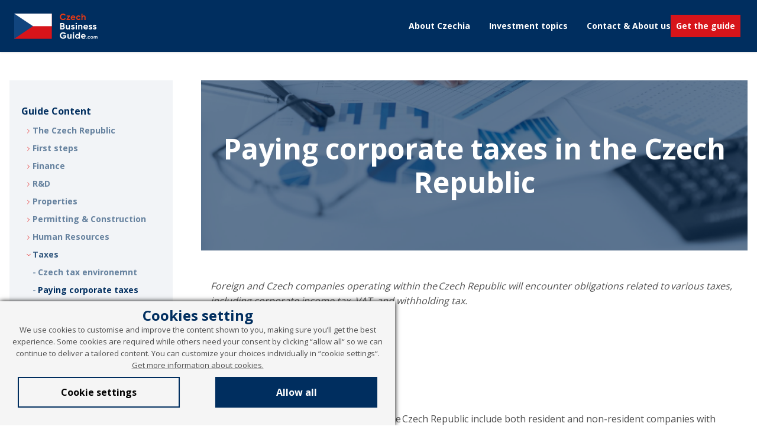

--- FILE ---
content_type: text/html; charset=utf-8
request_url: https://www.czechbusinessguide.com/content-of-book-taxes-paying-corporate-taxes/
body_size: 66270
content:
<!DOCTYPE html>
<html lang="cs" dir="ltr" prefix="og: http://ogp.me/ns#" class="no-js">
<head>
	<meta charset="UTF-8">
<title>Paying Corporate Taxes in the Czech Republic – A Guide for Businesses</title>
<meta name="description" content="Understand the process of paying corporate taxes in the Czech Republic, including tax rates, deadlines, and compliance requirements for businesses operating in the country.">
<meta property="og:title" content="Paying Corporate Taxes in the Czech Republic – A Guide for Businesses">
<meta property="og:image" content="https://www.czechbusinessguide.com/file/212">
	<meta name="robots" content="index,follow">
	<meta name="author" content="AITOM">
	<meta name="viewport" content="width=device-width, initial-scale=1">
	<meta name="format-detection" content="telephone=no">

<script> var dataLayer = [];</script>
<!-- Google Tag Manager -->
<script>(function(w,d,s,l,i){w[l]=w[l]||[];w[l].push({'gtm.start':
new Date().getTime(),event:'gtm.js'});var f=d.getElementsByTagName(s)[0],
j=d.createElement(s),dl=l!='dataLayer'?'&l='+l:'';j.async=true;j.src=
'//www.googletagmanager.com/gtm.js?id='+i+dl;f.parentNode.insertBefore(j,f);
})(window,document,'script','dataLayer','GTM-52ZJMLC');</script>
<!-- End Google Tag Manager -->

	<link rel="apple-touch-icon" sizes="57x57" href="/apple-icon-57x57.png">
	<link rel="apple-touch-icon" sizes="60x60" href="/apple-icon-60x60.png">
	<link rel="apple-touch-icon" sizes="72x72" href="/apple-icon-72x72.png">
	<link rel="apple-touch-icon" sizes="76x76" href="/apple-icon-76x76.png">
	<link rel="apple-touch-icon" sizes="114x114" href="/apple-icon-114x114.png">
	<link rel="apple-touch-icon" sizes="120x120" href="/apple-icon-120x120.png">
	<link rel="apple-touch-icon" sizes="144x144" href="/apple-icon-144x144.png">
	<link rel="apple-touch-icon" sizes="152x152" href="/apple-icon-152x152.png">
	<link rel="apple-touch-icon" sizes="180x180" href="/apple-icon-180x180.png">
	<link rel="icon" type="image/png" sizes="192x192"  href="/android-icon-192x192.png">
	<link rel="icon" type="image/png" sizes="32x32" href="/favicon-32x32.png">
	<link rel="icon" type="image/png" sizes="96x96" href="/favicon-96x96.png">
	<link rel="icon" type="image/png" sizes="16x16" href="/favicon-16x16.png">
	<link rel="manifest" href="/manifest.json">
	<meta name="msapplication-TileColor" content="#002e5f">
	<meta name="msapplication-TileImage" content="/ms-icon-144x144.png">
	<meta name="theme-color" content="#002e5f">

			<link rel="stylesheet" href="/Fe/css/style_4577d83c.css" type="text/css">

	<script>var system = {"basePath":"\/"}, php = {"ajax":true,"debugMode":false,"googleMapsApiKey":"","vendor":"https:\/\/www.czechbusinessguide.com\/Fe\/vendor\/","cacheVersion":"a6877c2b"};</script>

		<script>
			var docEl = document.documentElement;

			function removeWaitingFont () {
				docEl.className = docEl.className.replace(/(^|\s)wf-loading(\s|$)/g, ' ');
			}

			docEl.className += ' wf-loading';

			setTimeout(function() {
				removeWaitingFont();
			}, 2000);

			WebFontConfig = {
							google: { families: ["Open Sans:400,700"] },
				active: function() {
					removeWaitingFont();
					document.cookie ='wfont=1; expires='+(new Date(new Date().getTime() + 86400000)).toGMTString()+'; path=/'
				}
			};
		</script>

	<script src="//ajax.googleapis.com/ajax/libs/webfont/1.6.26/webfont.js" async defer></script>

				<link rel="prefetch" href="//fonts.googleapis.com/css?family=Open%20Sans%3A400%2C700&amp;subset=latin-ext">

	</head>
<body>
<!-- Google Tag Manager --><noscript><iframe src="//www.googletagmanager.com/ns.html?id=GTM-52ZJMLC" height="0" width="0" style="display:none;visibility:hidden"></iframe></noscript><!-- End Google Tag Manager -->	
	<script>
		document.documentElement.className = document.documentElement.className.replace('no-js', 'js');
		(function(a){if(a.$)return;var b=[];a.$=function(c){b.push(c)};a.async$=function(){while(f=b.shift())$(f)}})(window);
	</script>

<div id="snippet--flashes"></div>

	<div class="m-section-grow">
			<header>
				<div class="relative bg-blue-brand shadow" x-data="{ mobileMenuOpen: false }">
					<div class="max-w-7xl mx-auto px-4 sm:px-6" >
						<div class="flex justify-between items-center py-5 md:justify-start space-x-2 sm:space-x-4 md:space-x-10">
							<div class="flex justify-start lg:w-0 flex-1 order-1">
								<a href="/" class="flex gap-x-6 lg:gap-x-12">
									<span class="sr-only">Czech Business Guide</span>
									<img class="h-12 w-auto" src="/Fe/images/logo-cbg-white.svg" alt="Czech Business Guide" title="Czech Business Guide">
								</a>
							</div>
							<div class="-mr-2 -my-2 lg:hidden order-3 lg:order-2">
								<button @click="mobileMenuOpen =  !mobileMenuOpen" type="button" class="bg-blue-brand rounded-md p-2 inline-flex items-center justify-center text-white focus:outline-none focus:ring-2 focus:ring-inset focus:ring-indigo-500" aria-expanded="false">
									<span class="sr-only">Open menu</span>
									<!-- Heroicon name: outline/menu -->
									<svg class="h-6 w-6" xmlns="http://www.w3.org/2000/svg" fill="none" viewBox="0 0 24 24" stroke="currentColor" aria-hidden="true">
										<path stroke-linecap="round" stroke-linejoin="round" stroke-width="2" d="M4 6h16M4 12h16M4 18h16"></path>
									</svg>
								</button>
							</div>
							<div class="flex gap-8 order-2 lg:order-3">

			<nav class="hidden lg:flex space-x-8 items-center">
						<a href="/about-czechia/" class="text-sm text-white font-bold hover:text-blue-shadow">
							About Czechia
						</a>
						<a href="/content-of-book-the-czech-republic-investment-topics/" class="text-sm text-white font-bold hover:text-blue-shadow">
							Investment topics
						</a>
						<a href="/contact-about-us/" class="text-sm text-white font-bold hover:text-blue-shadow">
							Contact &amp; About us
						</a>
			</nav>
								<div class="lg:flex items-center justify-end md:flex-1 mr-1">
 
<a href="/get-the-guide/#formular" class="lg:ml-4 text-center whitespace-nowrap inline-flex items-center justify-center px-2 py-2 border border-transparent shadow-sm text-sm font-bold text-white bg-red hover:bg-white hover:text-blue-brand transition">
    Get the guide
</a>
								</div>
							</div>
						</div>
					</div>
					<div
							class="absolute top-0 inset-x-0 p-2 transition transform origin-top-right xl:hidden z-20"
							x-show="mobileMenuOpen"
							x-transition:enter="duration-200 ease-out"
							x-transition:enter-start="opacity-0 scale-95"
							x-transition:enter-end="opacity-100 scale-100"
							x-transition:leave="duration-100 ease-in"
							x-transition:leave-start="opacity-100 scale-100"
							x-transition:leave-end="opacity-0 scale-95"
					>
						<div class="shadow-lg ring-1 ring-black ring-opacity-5 bg-white divide-y-2 divide-gray-50">
							<div class="pt-5 pb-6 px-5">
								<div class="flex items-center justify-between">
									<div>
										<img class="h-12 w-auto" src="/Fe/images/logo-cbg-blue.svg" alt="Czech Business Guide" title="Czech Business Guide">
									</div>
									<div class="-mr-2">
										<button type="button" @click="mobileMenuOpen = !mobileMenuOpen" class="bg-white p-2 inline-flex items-center justify-center text-blue-brand hover:text-white hover:text-blue-shadow focus:outline-none focus:ring-2 focus:ring-inset focus:ring-indigo-500">
											<span class="sr-only">Close menu</span>
											<!-- Heroicon name: outline/x -->
											<svg class="h-6 w-6" xmlns="http://www.w3.org/2000/svg" fill="none" viewBox="0 0 24 24" stroke="currentColor" aria-hidden="true">
												<path stroke-linecap="round" stroke-linejoin="round" stroke-width="2" d="M6 18L18 6M6 6l12 12"></path>
											</svg>
										</button>
									</div>
								</div>
								<div class="mt-6">
		<nav class="grid gap-y-8">
				<a href="/about-czechia/" class="-m-3 p-3 flex items-center rounded-md hover:bg-gray-50">
				<span class="text-base font-medium text-gray-900">
				  About Czechia
				</span>
				</a>
				<a href="/content-of-book-the-czech-republic-investment-topics/" class="-m-3 p-3 flex items-center rounded-md hover:bg-gray-50">
				<span class="text-base font-medium text-gray-900">
				  Investment topics
				</span>
				</a>
				<a href="/contact-about-us/" class="-m-3 p-3 flex items-center rounded-md hover:bg-gray-50">
				<span class="text-base font-medium text-gray-900">
				  Contact &amp; About us
				</span>
				</a>
				<a href="/content-of-book-the-czech-republic-investment-topics/" class="-m-3 p-3 flex items-center rounded-md hover:bg-gray-50">
				<span class="text-base font-medium text-gray-900">
				  Guide Content
				</span>
				</a>
		</nav>
								</div>
							</div>
							<div class="py-6 px-5 space-y-4">
 
<a href="/get-the-guide/#formular" class="lg:ml-4 text-center whitespace-nowrap inline-flex items-center justify-center px-2 py-2 border border-transparent shadow-sm text-sm font-bold text-white bg-red hover:bg-white hover:text-blue-brand transition">
    Get the guide
</a>
							</div>
						</div>
					</div>
				</div>
			</header>

			<main class="main">
					<section>
						<div class="my-12 max-w-7xl mx-auto px-4">
							<div class="grid md:grid-cols-5 lg:grid-cols-4 gap-x-12">
								<div class="md:col-span-2 lg:col-span-1">
									<div class="bg-cultured p-5 mb-12">
			<input type="checkbox" id="left-submenu" name="left-submenu" class="hidden">
			<label for="left-submenu" class="label-submenu">
				<span class="inline-block text-blue-brand text-base font-bold">Guide Content</span>
				<span class="arrow-submenu">
					<svg xmlns="http://www.w3.org/2000/svg" width="8" height="6" viewBox="0 0 8 6" fill="none">
						<path d="M1 4.5L4 1.5L7 4.5" stroke="#002E5F" stroke-width="1.5" stroke-linecap="round"></path>
					</svg>
				</span>
			</label>
			<nav class="menu-submenu">
				<ul class="space-y-2.5 pt-5">
						<li>
							<a href="/content-of-book-the-czech-republic-investment-topics/" class="font-bold text-blue-brand hidden md:block">Guide Content</a>
			<ul class="ml-2.5 relative">
				<li class="text-blue-bdazzled mt-2.5">
											<input type="checkbox" id="the-czech-republic12" name="the-czech-republic12" class="sub-input">
					<div class="flex items-start sub-wrap-hero">
							<span class="text-sm mr-1 inline-block">
								<svg class="h-2 inline-block sub-svg" viewBox="0 0 5 8" fill="none" xmlns="http://www.w3.org/2000/svg">
									<path d="M0.5 1L3.5 4L0.5 7" stroke="#E73B3B" stroke-linecap="round"></path>
								</svg>
							</span>
							<label for="the-czech-republic12" class="text-sm font-bold text-blue-shadow hover:text-blue-brand cursor-pointer">
								The Czech Republic
							</label>
						
					</div>
					<div class="sub-links">
			<ul class="ml-2.5 relative">
				<li class="text-blue-bdazzled mt-2.5">
										<div class="flex items-start sub-wrap-hero">
							<span class="text-sm mr-1 inline-block">
								<svg width="4" height="2" class="inline-block" viewBox="0 0 4 2" fill="none" xmlns="http://www.w3.org/2000/svg">
									<path d="M0.5 1H3.5" class="stroke-current" stroke-linecap="round"></path>
								</svg>
							</span>
							<a href="/content-of-book-the-czech-republic-the-czech-republic-heart-of-europe/" class="text-sm font-bold text-blue-shadow  hover:text-blue-brand">
								Czechia - Heart of Europe
							</a>
						
					</div>
					<div class="sub-links">
					</div>
				</li>
				<li class="text-blue-bdazzled mt-2.5">
										<div class="flex items-start sub-wrap-hero">
							<span class="text-sm mr-1 inline-block">
								<svg width="4" height="2" class="inline-block" viewBox="0 0 4 2" fill="none" xmlns="http://www.w3.org/2000/svg">
									<path d="M0.5 1H3.5" class="stroke-current" stroke-linecap="round"></path>
								</svg>
							</span>
							<a href="/content-of-book-the-czech-republic-a-great-place-for-your-investment/" class="text-sm font-bold text-blue-shadow  hover:text-blue-brand">
								A great place for your investment
							</a>
						
					</div>
					<div class="sub-links">
					</div>
				</li>
				<li class="text-blue-bdazzled mt-2.5">
										<div class="flex items-start sub-wrap-hero">
							<span class="text-sm mr-1 inline-block">
								<svg width="4" height="2" class="inline-block" viewBox="0 0 4 2" fill="none" xmlns="http://www.w3.org/2000/svg">
									<path d="M0.5 1H3.5" class="stroke-current" stroke-linecap="round"></path>
								</svg>
							</span>
							<a href="/content-of-book-the-czech-republic-regions-of-the-czech-republic/" class="text-sm font-bold text-blue-shadow  hover:text-blue-brand">
								Regions of Czechia
							</a>
						
					</div>
					<div class="sub-links">
					</div>
				</li>
				<li class="text-blue-bdazzled mt-2.5">
										<div class="flex items-start sub-wrap-hero">
							<span class="text-sm mr-1 inline-block">
								<svg width="4" height="2" class="inline-block" viewBox="0 0 4 2" fill="none" xmlns="http://www.w3.org/2000/svg">
									<path d="M0.5 1H3.5" class="stroke-current" stroke-linecap="round"></path>
								</svg>
							</span>
							<a href="/content-of-book-the-czech-republic-Air_Hub_in_the_Heart_of_the_Czech_Republic/" class="text-sm font-bold text-blue-shadow  hover:text-blue-brand">
								Air Hub in the Heart of the Czech Republic
							</a>
						
					</div>
					<div class="sub-links">
					</div>
				</li>
				<li class="text-blue-bdazzled mt-2.5">
										<div class="flex items-start sub-wrap-hero">
							<span class="text-sm mr-1 inline-block">
								<svg width="4" height="2" class="inline-block" viewBox="0 0 4 2" fill="none" xmlns="http://www.w3.org/2000/svg">
									<path d="M0.5 1H3.5" class="stroke-current" stroke-linecap="round"></path>
								</svg>
							</span>
							<a href="/content-of-book-the-czech-republic-benchmarking-in-the-v4-context/" class="text-sm font-bold text-blue-shadow  hover:text-blue-brand">
								Benchmarking of V4
							</a>
						
					</div>
					<div class="sub-links">
					</div>
				</li>
				<li class="text-blue-bdazzled mt-2.5">
										<div class="flex items-start sub-wrap-hero">
							<span class="text-sm mr-1 inline-block">
								<svg width="4" height="2" class="inline-block" viewBox="0 0 4 2" fill="none" xmlns="http://www.w3.org/2000/svg">
									<path d="M0.5 1H3.5" class="stroke-current" stroke-linecap="round"></path>
								</svg>
							</span>
							<a href="/content-of-book-the-czech-republic-Foreign_investment_screening-in-the-Czech-Republic/" class="text-sm font-bold text-blue-shadow  hover:text-blue-brand">
								Foreign direct investment in Czechia: developments  and trends
							</a>
						
					</div>
					<div class="sub-links">
					</div>
				</li>
				<li class="text-blue-bdazzled mt-2.5">
										<div class="flex items-start sub-wrap-hero">
							<span class="text-sm mr-1 inline-block">
								<svg width="4" height="2" class="inline-block" viewBox="0 0 4 2" fill="none" xmlns="http://www.w3.org/2000/svg">
									<path d="M0.5 1H3.5" class="stroke-current" stroke-linecap="round"></path>
								</svg>
							</span>
							<a href="/content-of-book-the-czech-republic-higher-education/" class="text-sm font-bold text-blue-shadow  hover:text-blue-brand">
								Education
							</a>
						
					</div>
					<div class="sub-links">
					</div>
				</li>
				<li class="text-blue-bdazzled mt-2.5">
										<div class="flex items-start sub-wrap-hero">
							<span class="text-sm mr-1 inline-block">
								<svg width="4" height="2" class="inline-block" viewBox="0 0 4 2" fill="none" xmlns="http://www.w3.org/2000/svg">
									<path d="M0.5 1H3.5" class="stroke-current" stroke-linecap="round"></path>
								</svg>
							</span>
							<a href="/content-of-book-the-czech-republic-legal-environment/" class="text-sm font-bold text-blue-shadow  hover:text-blue-brand">
								Legal Environment
							</a>
						
					</div>
					<div class="sub-links">
					</div>
				</li>
				<li class="text-blue-bdazzled mt-2.5">
										<div class="flex items-start sub-wrap-hero">
							<span class="text-sm mr-1 inline-block">
								<svg width="4" height="2" class="inline-block" viewBox="0 0 4 2" fill="none" xmlns="http://www.w3.org/2000/svg">
									<path d="M0.5 1H3.5" class="stroke-current" stroke-linecap="round"></path>
								</svg>
							</span>
							<a href="/content-of-book-the-czech-republic-foreign-investment-screening-in-the-czech-republic/" class="text-sm font-bold text-blue-shadow  hover:text-blue-brand">
								Foreign investment screening in the Czech Republic
							</a>
						
					</div>
					<div class="sub-links">
					</div>
				</li>
			</ul>
					</div>
				</li>
				<li class="text-blue-bdazzled mt-2.5">
											<input type="checkbox" id="first-steps22" name="first-steps22" class="sub-input">
					<div class="flex items-start sub-wrap-hero">
							<span class="text-sm mr-1 inline-block">
								<svg class="h-2 inline-block sub-svg" viewBox="0 0 5 8" fill="none" xmlns="http://www.w3.org/2000/svg">
									<path d="M0.5 1L3.5 4L0.5 7" stroke="#E73B3B" stroke-linecap="round"></path>
								</svg>
							</span>
							<label for="first-steps22" class="text-sm font-bold text-blue-shadow hover:text-blue-brand cursor-pointer">
								First steps
							</label>
						
					</div>
					<div class="sub-links">
			<ul class="ml-2.5 relative">
				<li class="text-blue-bdazzled mt-2.5">
										<div class="flex items-start sub-wrap-hero">
							<span class="text-sm mr-1 inline-block">
								<svg width="4" height="2" class="inline-block" viewBox="0 0 4 2" fill="none" xmlns="http://www.w3.org/2000/svg">
									<path d="M0.5 1H3.5" class="stroke-current" stroke-linecap="round"></path>
								</svg>
							</span>
							<a href="/content-of-book-first-steps-establish-your-business/" class="text-sm font-bold text-blue-shadow  hover:text-blue-brand">
								Establish your business
							</a>
						
					</div>
					<div class="sub-links">
					</div>
				</li>
				<li class="text-blue-bdazzled mt-2.5">
										<div class="flex items-start sub-wrap-hero">
							<span class="text-sm mr-1 inline-block">
								<svg width="4" height="2" class="inline-block" viewBox="0 0 4 2" fill="none" xmlns="http://www.w3.org/2000/svg">
									<path d="M0.5 1H3.5" class="stroke-current" stroke-linecap="round"></path>
								</svg>
							</span>
							<a href="/content-of-book-first-steps-invest-in-the-heart-of-europe/" class="text-sm font-bold text-blue-shadow  hover:text-blue-brand">
								Investing in Czech real estate
							</a>
						
					</div>
					<div class="sub-links">
					</div>
				</li>
				<li class="text-blue-bdazzled mt-2.5">
										<div class="flex items-start sub-wrap-hero">
							<span class="text-sm mr-1 inline-block">
								<svg width="4" height="2" class="inline-block" viewBox="0 0 4 2" fill="none" xmlns="http://www.w3.org/2000/svg">
									<path d="M0.5 1H3.5" class="stroke-current" stroke-linecap="round"></path>
								</svg>
							</span>
							<a href="/content-of-book-first-steps-fidn-out-more-about-the-labour-market/" class="text-sm font-bold text-blue-shadow  hover:text-blue-brand">
								Czech labour market
							</a>
						
					</div>
					<div class="sub-links">
					</div>
				</li>
				<li class="text-blue-bdazzled mt-2.5">
										<div class="flex items-start sub-wrap-hero">
							<span class="text-sm mr-1 inline-block">
								<svg width="4" height="2" class="inline-block" viewBox="0 0 4 2" fill="none" xmlns="http://www.w3.org/2000/svg">
									<path d="M0.5 1H3.5" class="stroke-current" stroke-linecap="round"></path>
								</svg>
							</span>
							<a href="/content-of-book-first-steps-get-more-information-about-state-aid/" class="text-sm font-bold text-blue-shadow  hover:text-blue-brand">
								Investment incentives
							</a>
						
					</div>
					<div class="sub-links">
					</div>
				</li>
				<li class="text-blue-bdazzled mt-2.5">
										<div class="flex items-start sub-wrap-hero">
							<span class="text-sm mr-1 inline-block">
								<svg width="4" height="2" class="inline-block" viewBox="0 0 4 2" fill="none" xmlns="http://www.w3.org/2000/svg">
									<path d="M0.5 1H3.5" class="stroke-current" stroke-linecap="round"></path>
								</svg>
							</span>
							<a href="/content-of-book-first-steps-protect-your-intellectual-property-rights/" class="text-sm font-bold text-blue-shadow  hover:text-blue-brand">
								Lease or purchase of business premises
							</a>
						
					</div>
					<div class="sub-links">
					</div>
				</li>
				<li class="text-blue-bdazzled mt-2.5">
										<div class="flex items-start sub-wrap-hero">
							<span class="text-sm mr-1 inline-block">
								<svg width="4" height="2" class="inline-block" viewBox="0 0 4 2" fill="none" xmlns="http://www.w3.org/2000/svg">
									<path d="M0.5 1H3.5" class="stroke-current" stroke-linecap="round"></path>
								</svg>
							</span>
							<a href="/content-of-book-first-steps-moving-to-the-czech-republic/" class="text-sm font-bold text-blue-shadow  hover:text-blue-brand">
								Moving to Czechia
							</a>
						
					</div>
					<div class="sub-links">
					</div>
				</li>
				<li class="text-blue-bdazzled mt-2.5">
										<div class="flex items-start sub-wrap-hero">
							<span class="text-sm mr-1 inline-block">
								<svg width="4" height="2" class="inline-block" viewBox="0 0 4 2" fill="none" xmlns="http://www.w3.org/2000/svg">
									<path d="M0.5 1H3.5" class="stroke-current" stroke-linecap="round"></path>
								</svg>
							</span>
							<a href="/content-of-book-first-steps-increasing-skills/" class="text-sm font-bold text-blue-shadow  hover:text-blue-brand">
								Successful market entry with scalable workforce
							</a>
						
					</div>
					<div class="sub-links">
					</div>
				</li>
				<li class="text-blue-bdazzled mt-2.5">
										<div class="flex items-start sub-wrap-hero">
							<span class="text-sm mr-1 inline-block">
								<svg width="4" height="2" class="inline-block" viewBox="0 0 4 2" fill="none" xmlns="http://www.w3.org/2000/svg">
									<path d="M0.5 1H3.5" class="stroke-current" stroke-linecap="round"></path>
								</svg>
							</span>
							<a href="/content-of-book-first-steps-commercial-property-market/" class="text-sm font-bold text-blue-shadow  hover:text-blue-brand">
								Cost planning
							</a>
						
					</div>
					<div class="sub-links">
					</div>
				</li>
			</ul>
					</div>
				</li>
				<li class="text-blue-bdazzled mt-2.5">
											<input type="checkbox" id="finance32" name="finance32" class="sub-input">
					<div class="flex items-start sub-wrap-hero">
							<span class="text-sm mr-1 inline-block">
								<svg class="h-2 inline-block sub-svg" viewBox="0 0 5 8" fill="none" xmlns="http://www.w3.org/2000/svg">
									<path d="M0.5 1L3.5 4L0.5 7" stroke="#E73B3B" stroke-linecap="round"></path>
								</svg>
							</span>
							<label for="finance32" class="text-sm font-bold text-blue-shadow hover:text-blue-brand cursor-pointer">
								Finance
							</label>
						
					</div>
					<div class="sub-links">
			<ul class="ml-2.5 relative">
				<li class="text-blue-bdazzled mt-2.5">
										<div class="flex items-start sub-wrap-hero">
							<span class="text-sm mr-1 inline-block">
								<svg width="4" height="2" class="inline-block" viewBox="0 0 4 2" fill="none" xmlns="http://www.w3.org/2000/svg">
									<path d="M0.5 1H3.5" class="stroke-current" stroke-linecap="round"></path>
								</svg>
							</span>
							<a href="/content-of-book-finance-investment-incentives/" class="text-sm font-bold text-blue-shadow  hover:text-blue-brand">
								Investment incentives
							</a>
						
					</div>
					<div class="sub-links">
					</div>
				</li>
				<li class="text-blue-bdazzled mt-2.5">
										<div class="flex items-start sub-wrap-hero">
							<span class="text-sm mr-1 inline-block">
								<svg width="4" height="2" class="inline-block" viewBox="0 0 4 2" fill="none" xmlns="http://www.w3.org/2000/svg">
									<path d="M0.5 1H3.5" class="stroke-current" stroke-linecap="round"></path>
								</svg>
							</span>
							<a href="/content-of-book-finance-european-funds/" class="text-sm font-bold text-blue-shadow  hover:text-blue-brand">
								European funds
							</a>
						
					</div>
					<div class="sub-links">
					</div>
				</li>
			</ul>
					</div>
				</li>
				<li class="text-blue-bdazzled mt-2.5">
											<input type="checkbox" id="r-d42" name="r-d42" class="sub-input">
					<div class="flex items-start sub-wrap-hero">
							<span class="text-sm mr-1 inline-block">
								<svg class="h-2 inline-block sub-svg" viewBox="0 0 5 8" fill="none" xmlns="http://www.w3.org/2000/svg">
									<path d="M0.5 1L3.5 4L0.5 7" stroke="#E73B3B" stroke-linecap="round"></path>
								</svg>
							</span>
							<label for="r-d42" class="text-sm font-bold text-blue-shadow hover:text-blue-brand cursor-pointer">
								R&amp;D
							</label>
						
					</div>
					<div class="sub-links">
			<ul class="ml-2.5 relative">
				<li class="text-blue-bdazzled mt-2.5">
										<div class="flex items-start sub-wrap-hero">
							<span class="text-sm mr-1 inline-block">
								<svg width="4" height="2" class="inline-block" viewBox="0 0 4 2" fill="none" xmlns="http://www.w3.org/2000/svg">
									<path d="M0.5 1H3.5" class="stroke-current" stroke-linecap="round"></path>
								</svg>
							</span>
							<a href="/content-of-book-research-and-development-innovation/" class="text-sm font-bold text-blue-shadow  hover:text-blue-brand">
								Research powered by talent
							</a>
						
					</div>
					<div class="sub-links">
					</div>
				</li>
				<li class="text-blue-bdazzled mt-2.5">
										<div class="flex items-start sub-wrap-hero">
							<span class="text-sm mr-1 inline-block">
								<svg width="4" height="2" class="inline-block" viewBox="0 0 4 2" fill="none" xmlns="http://www.w3.org/2000/svg">
									<path d="M0.5 1H3.5" class="stroke-current" stroke-linecap="round"></path>
								</svg>
							</span>
							<a href="/content-of-book-research-and-development-digital-and-innovation/" class="text-sm font-bold text-blue-shadow  hover:text-blue-brand">
								Digitalization and Innovations
							</a>
						
					</div>
					<div class="sub-links">
					</div>
				</li>
				<li class="text-blue-bdazzled mt-2.5">
										<div class="flex items-start sub-wrap-hero">
							<span class="text-sm mr-1 inline-block">
								<svg width="4" height="2" class="inline-block" viewBox="0 0 4 2" fill="none" xmlns="http://www.w3.org/2000/svg">
									<path d="M0.5 1H3.5" class="stroke-current" stroke-linecap="round"></path>
								</svg>
							</span>
							<a href="/content-of-book-research-and-development-large-research-infrastructure/" class="text-sm font-bold text-blue-shadow  hover:text-blue-brand">
								Large research infrastructure
							</a>
						
					</div>
					<div class="sub-links">
					</div>
				</li>
				<li class="text-blue-bdazzled mt-2.5">
										<div class="flex items-start sub-wrap-hero">
							<span class="text-sm mr-1 inline-block">
								<svg width="4" height="2" class="inline-block" viewBox="0 0 4 2" fill="none" xmlns="http://www.w3.org/2000/svg">
									<path d="M0.5 1H3.5" class="stroke-current" stroke-linecap="round"></path>
								</svg>
							</span>
							<a href="/content-of-book-research-and-development-ta-cr-science-and-research-funds/" class="text-sm font-bold text-blue-shadow  hover:text-blue-brand">
								Science and research funds
							</a>
						
					</div>
					<div class="sub-links">
					</div>
				</li>
				<li class="text-blue-bdazzled mt-2.5">
										<div class="flex items-start sub-wrap-hero">
							<span class="text-sm mr-1 inline-block">
								<svg width="4" height="2" class="inline-block" viewBox="0 0 4 2" fill="none" xmlns="http://www.w3.org/2000/svg">
									<path d="M0.5 1H3.5" class="stroke-current" stroke-linecap="round"></path>
								</svg>
							</span>
							<a href="/content-of-book-research-and-development-rd-investment/" class="text-sm font-bold text-blue-shadow  hover:text-blue-brand">
								R&amp;D investment
							</a>
						
					</div>
					<div class="sub-links">
					</div>
				</li>
			</ul>
					</div>
				</li>
				<li class="text-blue-bdazzled mt-2.5">
											<input type="checkbox" id="properties52" name="properties52" class="sub-input">
					<div class="flex items-start sub-wrap-hero">
							<span class="text-sm mr-1 inline-block">
								<svg class="h-2 inline-block sub-svg" viewBox="0 0 5 8" fill="none" xmlns="http://www.w3.org/2000/svg">
									<path d="M0.5 1L3.5 4L0.5 7" stroke="#E73B3B" stroke-linecap="round"></path>
								</svg>
							</span>
							<label for="properties52" class="text-sm font-bold text-blue-shadow hover:text-blue-brand cursor-pointer">
								Properties
							</label>
						
					</div>
					<div class="sub-links">
			<ul class="ml-2.5 relative">
				<li class="text-blue-bdazzled mt-2.5">
										<div class="flex items-start sub-wrap-hero">
							<span class="text-sm mr-1 inline-block">
								<svg width="4" height="2" class="inline-block" viewBox="0 0 4 2" fill="none" xmlns="http://www.w3.org/2000/svg">
									<path d="M0.5 1H3.5" class="stroke-current" stroke-linecap="round"></path>
								</svg>
							</span>
							<a href="/content-of-book-properties-business-premises/" class="text-sm font-bold text-blue-shadow  hover:text-blue-brand">
								Business premises
							</a>
						
					</div>
					<div class="sub-links">
					</div>
				</li>
				<li class="text-blue-bdazzled mt-2.5">
										<div class="flex items-start sub-wrap-hero">
							<span class="text-sm mr-1 inline-block">
								<svg width="4" height="2" class="inline-block" viewBox="0 0 4 2" fill="none" xmlns="http://www.w3.org/2000/svg">
									<path d="M0.5 1H3.5" class="stroke-current" stroke-linecap="round"></path>
								</svg>
							</span>
							<a href="/content-of-book-properties-offices/" class="text-sm font-bold text-blue-shadow  hover:text-blue-brand">
								Offices
							</a>
						
					</div>
					<div class="sub-links">
					</div>
				</li>
				<li class="text-blue-bdazzled mt-2.5">
										<div class="flex items-start sub-wrap-hero">
							<span class="text-sm mr-1 inline-block">
								<svg width="4" height="2" class="inline-block" viewBox="0 0 4 2" fill="none" xmlns="http://www.w3.org/2000/svg">
									<path d="M0.5 1H3.5" class="stroke-current" stroke-linecap="round"></path>
								</svg>
							</span>
							<a href="/content-of-book-properties-valuation-of-property/" class="text-sm font-bold text-blue-shadow  hover:text-blue-brand">
								Valuation of property
							</a>
						
					</div>
					<div class="sub-links">
					</div>
				</li>
				<li class="text-blue-bdazzled mt-2.5">
										<div class="flex items-start sub-wrap-hero">
							<span class="text-sm mr-1 inline-block">
								<svg width="4" height="2" class="inline-block" viewBox="0 0 4 2" fill="none" xmlns="http://www.w3.org/2000/svg">
									<path d="M0.5 1H3.5" class="stroke-current" stroke-linecap="round"></path>
								</svg>
							</span>
							<a href="/content-of-book-properties-navigating-the-landscape-understanding-the-czech-energy-market/" class="text-sm font-bold text-blue-shadow  hover:text-blue-brand">
								Czech energy market
							</a>
						
					</div>
					<div class="sub-links">
					</div>
				</li>
				<li class="text-blue-bdazzled mt-2.5">
										<div class="flex items-start sub-wrap-hero">
							<span class="text-sm mr-1 inline-block">
								<svg width="4" height="2" class="inline-block" viewBox="0 0 4 2" fill="none" xmlns="http://www.w3.org/2000/svg">
									<path d="M0.5 1H3.5" class="stroke-current" stroke-linecap="round"></path>
								</svg>
							</span>
							<a href="/content-of-book-properties-future-of-gas/" class="text-sm font-bold text-blue-shadow  hover:text-blue-brand">
								Future of gas
							</a>
						
					</div>
					<div class="sub-links">
					</div>
				</li>
				<li class="text-blue-bdazzled mt-2.5">
										<div class="flex items-start sub-wrap-hero">
							<span class="text-sm mr-1 inline-block">
								<svg width="4" height="2" class="inline-block" viewBox="0 0 4 2" fill="none" xmlns="http://www.w3.org/2000/svg">
									<path d="M0.5 1H3.5" class="stroke-current" stroke-linecap="round"></path>
								</svg>
							</span>
							<a href="/content-of-book-properties-district-heating/" class="text-sm font-bold text-blue-shadow  hover:text-blue-brand">
								District heating
							</a>
						
					</div>
					<div class="sub-links">
					</div>
				</li>
				<li class="text-blue-bdazzled mt-2.5">
										<div class="flex items-start sub-wrap-hero">
							<span class="text-sm mr-1 inline-block">
								<svg width="4" height="2" class="inline-block" viewBox="0 0 4 2" fill="none" xmlns="http://www.w3.org/2000/svg">
									<path d="M0.5 1H3.5" class="stroke-current" stroke-linecap="round"></path>
								</svg>
							</span>
							<a href="/content-of-book-properties-sustainable-development-of-industrial-real-estate/" class="text-sm font-bold text-blue-shadow  hover:text-blue-brand">
								Wooden construction structures
							</a>
						
					</div>
					<div class="sub-links">
					</div>
				</li>
				<li class="text-blue-bdazzled mt-2.5">
										<div class="flex items-start sub-wrap-hero">
							<span class="text-sm mr-1 inline-block">
								<svg width="4" height="2" class="inline-block" viewBox="0 0 4 2" fill="none" xmlns="http://www.w3.org/2000/svg">
									<path d="M0.5 1H3.5" class="stroke-current" stroke-linecap="round"></path>
								</svg>
							</span>
							<a href="/content-of-book-properties-efficient-building-management/" class="text-sm font-bold text-blue-shadow  hover:text-blue-brand">
								Digitalization
							</a>
						
					</div>
					<div class="sub-links">
					</div>
				</li>
				<li class="text-blue-bdazzled mt-2.5">
										<div class="flex items-start sub-wrap-hero">
							<span class="text-sm mr-1 inline-block">
								<svg width="4" height="2" class="inline-block" viewBox="0 0 4 2" fill="none" xmlns="http://www.w3.org/2000/svg">
									<path d="M0.5 1H3.5" class="stroke-current" stroke-linecap="round"></path>
								</svg>
							</span>
							<a href="/content-of-book-properties-modular-data-centre/" class="text-sm font-bold text-blue-shadow  hover:text-blue-brand">
								Modular data centre
							</a>
						
					</div>
					<div class="sub-links">
					</div>
				</li>
				<li class="text-blue-bdazzled mt-2.5">
										<div class="flex items-start sub-wrap-hero">
							<span class="text-sm mr-1 inline-block">
								<svg width="4" height="2" class="inline-block" viewBox="0 0 4 2" fill="none" xmlns="http://www.w3.org/2000/svg">
									<path d="M0.5 1H3.5" class="stroke-current" stroke-linecap="round"></path>
								</svg>
							</span>
							<a href="/content-of-book-properties-eu-directive-nis2/" class="text-sm font-bold text-blue-shadow  hover:text-blue-brand">
								EU Directive NIS2
							</a>
						
					</div>
					<div class="sub-links">
					</div>
				</li>
				<li class="text-blue-bdazzled mt-2.5">
										<div class="flex items-start sub-wrap-hero">
							<span class="text-sm mr-1 inline-block">
								<svg width="4" height="2" class="inline-block" viewBox="0 0 4 2" fill="none" xmlns="http://www.w3.org/2000/svg">
									<path d="M0.5 1H3.5" class="stroke-current" stroke-linecap="round"></path>
								</svg>
							</span>
							<a href="/content-of-book-properties-brownfields/" class="text-sm font-bold text-blue-shadow  hover:text-blue-brand">
								Brownfields
							</a>
						
					</div>
					<div class="sub-links">
					</div>
				</li>
				<li class="text-blue-bdazzled mt-2.5">
										<div class="flex items-start sub-wrap-hero">
							<span class="text-sm mr-1 inline-block">
								<svg width="4" height="2" class="inline-block" viewBox="0 0 4 2" fill="none" xmlns="http://www.w3.org/2000/svg">
									<path d="M0.5 1H3.5" class="stroke-current" stroke-linecap="round"></path>
								</svg>
							</span>
							<a href="/content-of-book-properties-circular-economy/" class="text-sm font-bold text-blue-shadow  hover:text-blue-brand">
								Investor Support within the ESG Sector
							</a>
						
					</div>
					<div class="sub-links">
					</div>
				</li>
			</ul>
					</div>
				</li>
				<li class="text-blue-bdazzled mt-2.5">
											<input type="checkbox" id="permitting-construction62" name="permitting-construction62" class="sub-input">
					<div class="flex items-start sub-wrap-hero">
							<span class="text-sm mr-1 inline-block">
								<svg class="h-2 inline-block sub-svg" viewBox="0 0 5 8" fill="none" xmlns="http://www.w3.org/2000/svg">
									<path d="M0.5 1L3.5 4L0.5 7" stroke="#E73B3B" stroke-linecap="round"></path>
								</svg>
							</span>
							<label for="permitting-construction62" class="text-sm font-bold text-blue-shadow hover:text-blue-brand cursor-pointer">
								Permitting &amp; Construction
							</label>
						
					</div>
					<div class="sub-links">
			<ul class="ml-2.5 relative">
				<li class="text-blue-bdazzled mt-2.5">
										<div class="flex items-start sub-wrap-hero">
							<span class="text-sm mr-1 inline-block">
								<svg width="4" height="2" class="inline-block" viewBox="0 0 4 2" fill="none" xmlns="http://www.w3.org/2000/svg">
									<path d="M0.5 1H3.5" class="stroke-current" stroke-linecap="round"></path>
								</svg>
							</span>
							<a href="/content-of-book-permitting-construction-permitting-processes/" class="text-sm font-bold text-blue-shadow  hover:text-blue-brand">
								Permitting processes
							</a>
						
					</div>
					<div class="sub-links">
					</div>
				</li>
				<li class="text-blue-bdazzled mt-2.5">
										<div class="flex items-start sub-wrap-hero">
							<span class="text-sm mr-1 inline-block">
								<svg width="4" height="2" class="inline-block" viewBox="0 0 4 2" fill="none" xmlns="http://www.w3.org/2000/svg">
									<path d="M0.5 1H3.5" class="stroke-current" stroke-linecap="round"></path>
								</svg>
							</span>
							<a href="/content-of-book-permitting-construction-the-easy-way-to-find-a-strategic-partner/" class="text-sm font-bold text-blue-shadow  hover:text-blue-brand">
								Benefits of Digital Twin in Project Management
							</a>
						
					</div>
					<div class="sub-links">
					</div>
				</li>
				<li class="text-blue-bdazzled mt-2.5">
										<div class="flex items-start sub-wrap-hero">
							<span class="text-sm mr-1 inline-block">
								<svg width="4" height="2" class="inline-block" viewBox="0 0 4 2" fill="none" xmlns="http://www.w3.org/2000/svg">
									<path d="M0.5 1H3.5" class="stroke-current" stroke-linecap="round"></path>
								</svg>
							</span>
							<a href="/content-of-book-permitting-construction-zoning-permits-and-eia/" class="text-sm font-bold text-blue-shadow  hover:text-blue-brand">
								Specifics of construction on brownfield sites
							</a>
						
					</div>
					<div class="sub-links">
					</div>
				</li>
				<li class="text-blue-bdazzled mt-2.5">
										<div class="flex items-start sub-wrap-hero">
							<span class="text-sm mr-1 inline-block">
								<svg width="4" height="2" class="inline-block" viewBox="0 0 4 2" fill="none" xmlns="http://www.w3.org/2000/svg">
									<path d="M0.5 1H3.5" class="stroke-current" stroke-linecap="round"></path>
								</svg>
							</span>
							<a href="/content-of-book-permitting-construction-key-recommendations/" class="text-sm font-bold text-blue-shadow  hover:text-blue-brand">
								Key recommendations for implementing photovoltaic projects
							</a>
						
					</div>
					<div class="sub-links">
					</div>
				</li>
			</ul>
					</div>
				</li>
				<li class="text-blue-bdazzled mt-2.5">
											<input type="checkbox" id="human-resources72" name="human-resources72" class="sub-input">
					<div class="flex items-start sub-wrap-hero">
							<span class="text-sm mr-1 inline-block">
								<svg class="h-2 inline-block sub-svg" viewBox="0 0 5 8" fill="none" xmlns="http://www.w3.org/2000/svg">
									<path d="M0.5 1L3.5 4L0.5 7" stroke="#E73B3B" stroke-linecap="round"></path>
								</svg>
							</span>
							<label for="human-resources72" class="text-sm font-bold text-blue-shadow hover:text-blue-brand cursor-pointer">
								Human Resources
							</label>
						
					</div>
					<div class="sub-links">
			<ul class="ml-2.5 relative">
				<li class="text-blue-bdazzled mt-2.5">
										<div class="flex items-start sub-wrap-hero">
							<span class="text-sm mr-1 inline-block">
								<svg width="4" height="2" class="inline-block" viewBox="0 0 4 2" fill="none" xmlns="http://www.w3.org/2000/svg">
									<path d="M0.5 1H3.5" class="stroke-current" stroke-linecap="round"></path>
								</svg>
							</span>
							<a href="/content-of-book-human-resources-workforce-planning/" class="text-sm font-bold text-blue-shadow  hover:text-blue-brand">
								The New Human Age
							</a>
						
					</div>
					<div class="sub-links">
					</div>
				</li>
				<li class="text-blue-bdazzled mt-2.5">
										<div class="flex items-start sub-wrap-hero">
							<span class="text-sm mr-1 inline-block">
								<svg width="4" height="2" class="inline-block" viewBox="0 0 4 2" fill="none" xmlns="http://www.w3.org/2000/svg">
									<path d="M0.5 1H3.5" class="stroke-current" stroke-linecap="round"></path>
								</svg>
							</span>
							<a href="/content-of-book-human-resources-potential-of-human/" class="text-sm font-bold text-blue-shadow  hover:text-blue-brand">
								Mediation
							</a>
						
					</div>
					<div class="sub-links">
					</div>
				</li>
				<li class="text-blue-bdazzled mt-2.5">
										<div class="flex items-start sub-wrap-hero">
							<span class="text-sm mr-1 inline-block">
								<svg width="4" height="2" class="inline-block" viewBox="0 0 4 2" fill="none" xmlns="http://www.w3.org/2000/svg">
									<path d="M0.5 1H3.5" class="stroke-current" stroke-linecap="round"></path>
								</svg>
							</span>
							<a href="/content-of-book-human-resources-hiring-an-executive/" class="text-sm font-bold text-blue-shadow  hover:text-blue-brand">
								Hiring an executive
							</a>
						
					</div>
					<div class="sub-links">
					</div>
				</li>
				<li class="text-blue-bdazzled mt-2.5">
										<div class="flex items-start sub-wrap-hero">
							<span class="text-sm mr-1 inline-block">
								<svg width="4" height="2" class="inline-block" viewBox="0 0 4 2" fill="none" xmlns="http://www.w3.org/2000/svg">
									<path d="M0.5 1H3.5" class="stroke-current" stroke-linecap="round"></path>
								</svg>
							</span>
							<a href="/content-of-book-human-resources-flexible-planning/" class="text-sm font-bold text-blue-shadow  hover:text-blue-brand">
								5 benefits of recruitment process
							</a>
						
					</div>
					<div class="sub-links">
					</div>
				</li>
				<li class="text-blue-bdazzled mt-2.5">
										<div class="flex items-start sub-wrap-hero">
							<span class="text-sm mr-1 inline-block">
								<svg width="4" height="2" class="inline-block" viewBox="0 0 4 2" fill="none" xmlns="http://www.w3.org/2000/svg">
									<path d="M0.5 1H3.5" class="stroke-current" stroke-linecap="round"></path>
								</svg>
							</span>
							<a href="/content-of-book-human-resources-outsourcing/" class="text-sm font-bold text-blue-shadow  hover:text-blue-brand">
								The value of RPO
							</a>
						
					</div>
					<div class="sub-links">
					</div>
				</li>
				<li class="text-blue-bdazzled mt-2.5">
										<div class="flex items-start sub-wrap-hero">
							<span class="text-sm mr-1 inline-block">
								<svg width="4" height="2" class="inline-block" viewBox="0 0 4 2" fill="none" xmlns="http://www.w3.org/2000/svg">
									<path d="M0.5 1H3.5" class="stroke-current" stroke-linecap="round"></path>
								</svg>
							</span>
							<a href="/content-of-book-human-resources-recruitment-of-blue-collar-workers/" class="text-sm font-bold text-blue-shadow  hover:text-blue-brand">
								Employment agencies and recruitment of workers in the Czech Republic
							</a>
						
					</div>
					<div class="sub-links">
					</div>
				</li>
				<li class="text-blue-bdazzled mt-2.5">
										<div class="flex items-start sub-wrap-hero">
							<span class="text-sm mr-1 inline-block">
								<svg width="4" height="2" class="inline-block" viewBox="0 0 4 2" fill="none" xmlns="http://www.w3.org/2000/svg">
									<path d="M0.5 1H3.5" class="stroke-current" stroke-linecap="round"></path>
								</svg>
							</span>
							<a href="/content-of-book-human-resources-renting-a-recruiter/" class="text-sm font-bold text-blue-shadow  hover:text-blue-brand">
								Alternative Recruitment – Rent a Recruiter?
							</a>
						
					</div>
					<div class="sub-links">
					</div>
				</li>
				<li class="text-blue-bdazzled mt-2.5">
										<div class="flex items-start sub-wrap-hero">
							<span class="text-sm mr-1 inline-block">
								<svg width="4" height="2" class="inline-block" viewBox="0 0 4 2" fill="none" xmlns="http://www.w3.org/2000/svg">
									<path d="M0.5 1H3.5" class="stroke-current" stroke-linecap="round"></path>
								</svg>
							</span>
							<a href="/content-of-book-human-resources-large-volume-recruitment/" class="text-sm font-bold text-blue-shadow  hover:text-blue-brand">
								Best approach to large volume recruitment
							</a>
						
					</div>
					<div class="sub-links">
					</div>
				</li>
				<li class="text-blue-bdazzled mt-2.5">
										<div class="flex items-start sub-wrap-hero">
							<span class="text-sm mr-1 inline-block">
								<svg width="4" height="2" class="inline-block" viewBox="0 0 4 2" fill="none" xmlns="http://www.w3.org/2000/svg">
									<path d="M0.5 1H3.5" class="stroke-current" stroke-linecap="round"></path>
								</svg>
							</span>
							<a href="/content-of-book-human-resources-ai-and-cybersecurity-talent/" class="text-sm font-bold text-blue-shadow  hover:text-blue-brand">
								AI and cybersecurity talent
							</a>
						
					</div>
					<div class="sub-links">
					</div>
				</li>
				<li class="text-blue-bdazzled mt-2.5">
										<div class="flex items-start sub-wrap-hero">
							<span class="text-sm mr-1 inline-block">
								<svg width="4" height="2" class="inline-block" viewBox="0 0 4 2" fill="none" xmlns="http://www.w3.org/2000/svg">
									<path d="M0.5 1H3.5" class="stroke-current" stroke-linecap="round"></path>
								</svg>
							</span>
							<a href="/content-of-book-human-resources-where-to-apply-for-czech-visa/" class="text-sm font-bold text-blue-shadow  hover:text-blue-brand">
								Work/do business in ASAP mode
							</a>
						
					</div>
					<div class="sub-links">
					</div>
				</li>
				<li class="text-blue-bdazzled mt-2.5">
										<div class="flex items-start sub-wrap-hero">
							<span class="text-sm mr-1 inline-block">
								<svg width="4" height="2" class="inline-block" viewBox="0 0 4 2" fill="none" xmlns="http://www.w3.org/2000/svg">
									<path d="M0.5 1H3.5" class="stroke-current" stroke-linecap="round"></path>
								</svg>
							</span>
							<a href="/content-of-book-human-resources-talent-management/" class="text-sm font-bold text-blue-shadow  hover:text-blue-brand">
								Company culture matters
							</a>
						
					</div>
					<div class="sub-links">
					</div>
				</li>
				<li class="text-blue-bdazzled mt-2.5">
										<div class="flex items-start sub-wrap-hero">
							<span class="text-sm mr-1 inline-block">
								<svg width="4" height="2" class="inline-block" viewBox="0 0 4 2" fill="none" xmlns="http://www.w3.org/2000/svg">
									<path d="M0.5 1H3.5" class="stroke-current" stroke-linecap="round"></path>
								</svg>
							</span>
							<a href="/content-of-book-human-resources-secondment-posting-visa/" class="text-sm font-bold text-blue-shadow  hover:text-blue-brand">
								Who no longer needs a work permit to work in the Czech Republic?
							</a>
						
					</div>
					<div class="sub-links">
					</div>
				</li>
				<li class="text-blue-bdazzled mt-2.5">
										<div class="flex items-start sub-wrap-hero">
							<span class="text-sm mr-1 inline-block">
								<svg width="4" height="2" class="inline-block" viewBox="0 0 4 2" fill="none" xmlns="http://www.w3.org/2000/svg">
									<path d="M0.5 1H3.5" class="stroke-current" stroke-linecap="round"></path>
								</svg>
							</span>
							<a href="/content-of-book-human-resources-visa-support/" class="text-sm font-bold text-blue-shadow  hover:text-blue-brand">
								Visa support
							</a>
						
					</div>
					<div class="sub-links">
					</div>
				</li>
				<li class="text-blue-bdazzled mt-2.5">
										<div class="flex items-start sub-wrap-hero">
							<span class="text-sm mr-1 inline-block">
								<svg width="4" height="2" class="inline-block" viewBox="0 0 4 2" fill="none" xmlns="http://www.w3.org/2000/svg">
									<path d="M0.5 1H3.5" class="stroke-current" stroke-linecap="round"></path>
								</svg>
							</span>
							<a href="/content-of-book-human-resources-hiring-senior-managers/" class="text-sm font-bold text-blue-shadow  hover:text-blue-brand">
								Posting of workers from EU to Czechia
							</a>
						
					</div>
					<div class="sub-links">
					</div>
				</li>
			</ul>
					</div>
				</li>
				<li class="text-blue-bdazzled mt-2.5">
					
						<input type="checkbox" id="taxes8" name="taxes8" class="sub-input" checked>
					<div class="flex items-start sub-wrap-hero">
							<span class="text-sm mr-1 inline-block">
								<svg class="h-2 inline-block sub-svg" viewBox="0 0 5 8" fill="none" xmlns="http://www.w3.org/2000/svg">
									<path d="M0.5 1L3.5 4L0.5 7" stroke="#E73B3B" stroke-linecap="round"></path>
								</svg>
							</span>
							<label for="taxes8" class="text-sm font-bold  hover:text-blue-brand cursor-pointer text-blue-bdazzled">
								Taxes
							</label>
						
					</div>
					<div class="sub-links">
			<ul class="ml-2.5 relative">
				<li class="text-blue-bdazzled mt-2.5">
										<div class="flex items-start sub-wrap-hero">
							<span class="text-sm mr-1 inline-block">
								<svg width="4" height="2" class="inline-block" viewBox="0 0 4 2" fill="none" xmlns="http://www.w3.org/2000/svg">
									<path d="M0.5 1H3.5" class="stroke-current" stroke-linecap="round"></path>
								</svg>
							</span>
							<a href="/content-of-book-taxes-czech-tax-environemnt/" class="text-sm font-bold text-blue-shadow  hover:text-blue-brand">
								Czech tax environemnt
							</a>
						
					</div>
					<div class="sub-links">
					</div>
				</li>
				<li class="text-blue-bdazzled mt-2.5">
										<div class="flex items-start sub-wrap-hero">
							<span class="text-sm mr-1 inline-block">
								<svg width="4" height="2" class="inline-block" viewBox="0 0 4 2" fill="none" xmlns="http://www.w3.org/2000/svg">
									<path d="M0.5 1H3.5" class="stroke-current" stroke-linecap="round"></path>
								</svg>
							</span>
							<a href="/content-of-book-taxes-paying-corporate-taxes/" class="text-sm font-bold text-blue-brand hover:text-blue-brand">
								Paying corporate taxes
							</a>
						
					</div>
					<div class="sub-links">
					</div>
				</li>
				<li class="text-blue-bdazzled mt-2.5">
										<div class="flex items-start sub-wrap-hero">
							<span class="text-sm mr-1 inline-block">
								<svg width="4" height="2" class="inline-block" viewBox="0 0 4 2" fill="none" xmlns="http://www.w3.org/2000/svg">
									<path d="M0.5 1H3.5" class="stroke-current" stroke-linecap="round"></path>
								</svg>
							</span>
							<a href="/content-of-book-taxes-paying-personal-income-tax/" class="text-sm font-bold text-blue-shadow  hover:text-blue-brand">
								Paying personal income tax
							</a>
						
					</div>
					<div class="sub-links">
					</div>
				</li>
			</ul>
					</div>
				</li>
				<li class="text-blue-bdazzled mt-2.5">
											<input type="checkbox" id="m-a92" name="m-a92" class="sub-input">
					<div class="flex items-start sub-wrap-hero">
							<span class="text-sm mr-1 inline-block">
								<svg class="h-2 inline-block sub-svg" viewBox="0 0 5 8" fill="none" xmlns="http://www.w3.org/2000/svg">
									<path d="M0.5 1L3.5 4L0.5 7" stroke="#E73B3B" stroke-linecap="round"></path>
								</svg>
							</span>
							<label for="m-a92" class="text-sm font-bold text-blue-shadow hover:text-blue-brand cursor-pointer">
								M&amp;A
							</label>
						
					</div>
					<div class="sub-links">
			<ul class="ml-2.5 relative">
				<li class="text-blue-bdazzled mt-2.5">
										<div class="flex items-start sub-wrap-hero">
							<span class="text-sm mr-1 inline-block">
								<svg width="4" height="2" class="inline-block" viewBox="0 0 4 2" fill="none" xmlns="http://www.w3.org/2000/svg">
									<path d="M0.5 1H3.5" class="stroke-current" stroke-linecap="round"></path>
								</svg>
							</span>
							<a href="/content-of-book-mergers-and-acquisitions-foreign-employees-in-czechia/" class="text-sm font-bold text-blue-shadow  hover:text-blue-brand">
								Foreign employees in Czechia
							</a>
						
					</div>
					<div class="sub-links">
					</div>
				</li>
				<li class="text-blue-bdazzled mt-2.5">
										<div class="flex items-start sub-wrap-hero">
							<span class="text-sm mr-1 inline-block">
								<svg width="4" height="2" class="inline-block" viewBox="0 0 4 2" fill="none" xmlns="http://www.w3.org/2000/svg">
									<path d="M0.5 1H3.5" class="stroke-current" stroke-linecap="round"></path>
								</svg>
							</span>
							<a href="/content-of-book-mergers-and-acquisitions-investment-decisions/" class="text-sm font-bold text-blue-shadow  hover:text-blue-brand">
								M&amp;A strategies for a brave new world
							</a>
						
					</div>
					<div class="sub-links">
					</div>
				</li>
				<li class="text-blue-bdazzled mt-2.5">
										<div class="flex items-start sub-wrap-hero">
							<span class="text-sm mr-1 inline-block">
								<svg width="4" height="2" class="inline-block" viewBox="0 0 4 2" fill="none" xmlns="http://www.w3.org/2000/svg">
									<path d="M0.5 1H3.5" class="stroke-current" stroke-linecap="round"></path>
								</svg>
							</span>
							<a href="/content-of-book-mergers-and-acquisitions-from-preparation-to-operation/" class="text-sm font-bold text-blue-shadow  hover:text-blue-brand">
								From preparation to operation
							</a>
						
					</div>
					<div class="sub-links">
					</div>
				</li>
				<li class="text-blue-bdazzled mt-2.5">
										<div class="flex items-start sub-wrap-hero">
							<span class="text-sm mr-1 inline-block">
								<svg width="4" height="2" class="inline-block" viewBox="0 0 4 2" fill="none" xmlns="http://www.w3.org/2000/svg">
									<path d="M0.5 1H3.5" class="stroke-current" stroke-linecap="round"></path>
								</svg>
							</span>
							<a href="/content-of-book-mergers-and-acquisitions-environmental-due-diligence/" class="text-sm font-bold text-blue-shadow  hover:text-blue-brand">
								Environmental due diligence
							</a>
						
					</div>
					<div class="sub-links">
					</div>
				</li>
				<li class="text-blue-bdazzled mt-2.5">
										<div class="flex items-start sub-wrap-hero">
							<span class="text-sm mr-1 inline-block">
								<svg width="4" height="2" class="inline-block" viewBox="0 0 4 2" fill="none" xmlns="http://www.w3.org/2000/svg">
									<path d="M0.5 1H3.5" class="stroke-current" stroke-linecap="round"></path>
								</svg>
							</span>
							<a href="/content-of-book-mergers-and-acquisitions-trustworthy-director/" class="text-sm font-bold text-blue-shadow  hover:text-blue-brand">
								Directorship services in the Czech Republic: overview and usage
							</a>
						
					</div>
					<div class="sub-links">
					</div>
				</li>
				<li class="text-blue-bdazzled mt-2.5">
										<div class="flex items-start sub-wrap-hero">
							<span class="text-sm mr-1 inline-block">
								<svg width="4" height="2" class="inline-block" viewBox="0 0 4 2" fill="none" xmlns="http://www.w3.org/2000/svg">
									<path d="M0.5 1H3.5" class="stroke-current" stroke-linecap="round"></path>
								</svg>
							</span>
							<a href="/content-of-book-mergers-and-acquisitions-sourcing-and-business-partnership/" class="text-sm font-bold text-blue-shadow  hover:text-blue-brand">
								Sourcing services
							</a>
						
					</div>
					<div class="sub-links">
					</div>
				</li>
				<li class="text-blue-bdazzled mt-2.5">
										<div class="flex items-start sub-wrap-hero">
							<span class="text-sm mr-1 inline-block">
								<svg width="4" height="2" class="inline-block" viewBox="0 0 4 2" fill="none" xmlns="http://www.w3.org/2000/svg">
									<path d="M0.5 1H3.5" class="stroke-current" stroke-linecap="round"></path>
								</svg>
							</span>
							<a href="/content-of-book-mergers-and-acquisitions-business-support-services/" class="text-sm font-bold text-blue-shadow  hover:text-blue-brand">
								Advantages of outsourcing
							</a>
						
					</div>
					<div class="sub-links">
					</div>
				</li>
			</ul>
					</div>
				</li>
				<li class="text-blue-bdazzled mt-2.5">
											<input type="checkbox" id="top-sectors-for-investment102" name="top-sectors-for-investment102" class="sub-input">
					<div class="flex items-start sub-wrap-hero">
							<span class="text-sm mr-1 inline-block">
								<svg class="h-2 inline-block sub-svg" viewBox="0 0 5 8" fill="none" xmlns="http://www.w3.org/2000/svg">
									<path d="M0.5 1L3.5 4L0.5 7" stroke="#E73B3B" stroke-linecap="round"></path>
								</svg>
							</span>
							<label for="top-sectors-for-investment102" class="text-sm font-bold text-blue-shadow hover:text-blue-brand cursor-pointer">
								Top sectors for investment
							</label>
						
					</div>
					<div class="sub-links">
			<ul class="ml-2.5 relative">
				<li class="text-blue-bdazzled mt-2.5">
										<div class="flex items-start sub-wrap-hero">
							<span class="text-sm mr-1 inline-block">
								<svg width="4" height="2" class="inline-block" viewBox="0 0 4 2" fill="none" xmlns="http://www.w3.org/2000/svg">
									<path d="M0.5 1H3.5" class="stroke-current" stroke-linecap="round"></path>
								</svg>
							</span>
							<a href="/content-of-book-top-sectors-for-investment-automotive-industry/" class="text-sm font-bold text-blue-shadow  hover:text-blue-brand">
								Automotive industry
							</a>
						
					</div>
					<div class="sub-links">
					</div>
				</li>
				<li class="text-blue-bdazzled mt-2.5">
										<div class="flex items-start sub-wrap-hero">
							<span class="text-sm mr-1 inline-block">
								<svg width="4" height="2" class="inline-block" viewBox="0 0 4 2" fill="none" xmlns="http://www.w3.org/2000/svg">
									<path d="M0.5 1H3.5" class="stroke-current" stroke-linecap="round"></path>
								</svg>
							</span>
							<a href="/content-of-book-top-sectors-for-investment-mobility/" class="text-sm font-bold text-blue-shadow  hover:text-blue-brand">
								Mobility
							</a>
						
					</div>
					<div class="sub-links">
					</div>
				</li>
				<li class="text-blue-bdazzled mt-2.5">
										<div class="flex items-start sub-wrap-hero">
							<span class="text-sm mr-1 inline-block">
								<svg width="4" height="2" class="inline-block" viewBox="0 0 4 2" fill="none" xmlns="http://www.w3.org/2000/svg">
									<path d="M0.5 1H3.5" class="stroke-current" stroke-linecap="round"></path>
								</svg>
							</span>
							<a href="/content-of-book-top-sectors-for-investment-defence-industry/" class="text-sm font-bold text-blue-shadow  hover:text-blue-brand">
								Defence
							</a>
						
					</div>
					<div class="sub-links">
					</div>
				</li>
				<li class="text-blue-bdazzled mt-2.5">
										<div class="flex items-start sub-wrap-hero">
							<span class="text-sm mr-1 inline-block">
								<svg width="4" height="2" class="inline-block" viewBox="0 0 4 2" fill="none" xmlns="http://www.w3.org/2000/svg">
									<path d="M0.5 1H3.5" class="stroke-current" stroke-linecap="round"></path>
								</svg>
							</span>
							<a href="/content-of-book-top-sectors-for-investment-aerospace-and-defence-space/" class="text-sm font-bold text-blue-shadow  hover:text-blue-brand">
								Aviation
							</a>
						
					</div>
					<div class="sub-links">
					</div>
				</li>
				<li class="text-blue-bdazzled mt-2.5">
										<div class="flex items-start sub-wrap-hero">
							<span class="text-sm mr-1 inline-block">
								<svg width="4" height="2" class="inline-block" viewBox="0 0 4 2" fill="none" xmlns="http://www.w3.org/2000/svg">
									<path d="M0.5 1H3.5" class="stroke-current" stroke-linecap="round"></path>
								</svg>
							</span>
							<a href="/content-of-book-top-sectors-for-investment-advanced-industrial-technologies/" class="text-sm font-bold text-blue-shadow  hover:text-blue-brand">
								Advanced industrial technologies
							</a>
						
					</div>
					<div class="sub-links">
					</div>
				</li>
				<li class="text-blue-bdazzled mt-2.5">
										<div class="flex items-start sub-wrap-hero">
							<span class="text-sm mr-1 inline-block">
								<svg width="4" height="2" class="inline-block" viewBox="0 0 4 2" fill="none" xmlns="http://www.w3.org/2000/svg">
									<path d="M0.5 1H3.5" class="stroke-current" stroke-linecap="round"></path>
								</svg>
							</span>
							<a href="/content-of-book-top-sectors-for-investment-healthtech/" class="text-sm font-bold text-blue-shadow  hover:text-blue-brand">
								HealthTech
							</a>
						
					</div>
					<div class="sub-links">
					</div>
				</li>
				<li class="text-blue-bdazzled mt-2.5">
										<div class="flex items-start sub-wrap-hero">
							<span class="text-sm mr-1 inline-block">
								<svg width="4" height="2" class="inline-block" viewBox="0 0 4 2" fill="none" xmlns="http://www.w3.org/2000/svg">
									<path d="M0.5 1H3.5" class="stroke-current" stroke-linecap="round"></path>
								</svg>
							</span>
							<a href="/content-of-book-top-sectors-for-investment-artificial-intelligence-and-digital/" class="text-sm font-bold text-blue-shadow  hover:text-blue-brand">
								AI
							</a>
						
					</div>
					<div class="sub-links">
					</div>
				</li>
				<li class="text-blue-bdazzled mt-2.5">
										<div class="flex items-start sub-wrap-hero">
							<span class="text-sm mr-1 inline-block">
								<svg width="4" height="2" class="inline-block" viewBox="0 0 4 2" fill="none" xmlns="http://www.w3.org/2000/svg">
									<path d="M0.5 1H3.5" class="stroke-current" stroke-linecap="round"></path>
								</svg>
							</span>
							<a href="/content-of-book-top-sectors-for-investment-creative-industries/" class="text-sm font-bold text-blue-shadow  hover:text-blue-brand">
								Creative industries
							</a>
						
					</div>
					<div class="sub-links">
					</div>
				</li>
				<li class="text-blue-bdazzled mt-2.5">
										<div class="flex items-start sub-wrap-hero">
							<span class="text-sm mr-1 inline-block">
								<svg width="4" height="2" class="inline-block" viewBox="0 0 4 2" fill="none" xmlns="http://www.w3.org/2000/svg">
									<path d="M0.5 1H3.5" class="stroke-current" stroke-linecap="round"></path>
								</svg>
							</span>
							<a href="/content-of-book-top-sectors-for-investment-ecotech/" class="text-sm font-bold text-blue-shadow  hover:text-blue-brand">
								EcoTech
							</a>
						
					</div>
					<div class="sub-links">
					</div>
				</li>
				<li class="text-blue-bdazzled mt-2.5">
										<div class="flex items-start sub-wrap-hero">
							<span class="text-sm mr-1 inline-block">
								<svg width="4" height="2" class="inline-block" viewBox="0 0 4 2" fill="none" xmlns="http://www.w3.org/2000/svg">
									<path d="M0.5 1H3.5" class="stroke-current" stroke-linecap="round"></path>
								</svg>
							</span>
							<a href="/content-of-book-top-sectors-for-investment-chemical-industry/" class="text-sm font-bold text-blue-shadow  hover:text-blue-brand">
								Chemical industry
							</a>
						
					</div>
					<div class="sub-links">
					</div>
				</li>
				<li class="text-blue-bdazzled mt-2.5">
										<div class="flex items-start sub-wrap-hero">
							<span class="text-sm mr-1 inline-block">
								<svg width="4" height="2" class="inline-block" viewBox="0 0 4 2" fill="none" xmlns="http://www.w3.org/2000/svg">
									<path d="M0.5 1H3.5" class="stroke-current" stroke-linecap="round"></path>
								</svg>
							</span>
							<a href="/content-of-book-top-sectors-for-investment-business-support-services/" class="text-sm font-bold text-blue-shadow  hover:text-blue-brand">
								Business support services
							</a>
						
					</div>
					<div class="sub-links">
					</div>
				</li>
				<li class="text-blue-bdazzled mt-2.5">
										<div class="flex items-start sub-wrap-hero">
							<span class="text-sm mr-1 inline-block">
								<svg width="4" height="2" class="inline-block" viewBox="0 0 4 2" fill="none" xmlns="http://www.w3.org/2000/svg">
									<path d="M0.5 1H3.5" class="stroke-current" stroke-linecap="round"></path>
								</svg>
							</span>
							<a href="/content-of-book-top-sectors-for-investment-banking/" class="text-sm font-bold text-blue-shadow  hover:text-blue-brand">
								Banking
							</a>
						
					</div>
					<div class="sub-links">
					</div>
				</li>
				<li class="text-blue-bdazzled mt-2.5">
										<div class="flex items-start sub-wrap-hero">
							<span class="text-sm mr-1 inline-block">
								<svg width="4" height="2" class="inline-block" viewBox="0 0 4 2" fill="none" xmlns="http://www.w3.org/2000/svg">
									<path d="M0.5 1H3.5" class="stroke-current" stroke-linecap="round"></path>
								</svg>
							</span>
							<a href="/content-of-book-top-sectors-for-investment-energy-efficiency-services/" class="text-sm font-bold text-blue-shadow  hover:text-blue-brand">
								Energy efficiency services
							</a>
						
					</div>
					<div class="sub-links">
					</div>
				</li>
				<li class="text-blue-bdazzled mt-2.5">
										<div class="flex items-start sub-wrap-hero">
							<span class="text-sm mr-1 inline-block">
								<svg width="4" height="2" class="inline-block" viewBox="0 0 4 2" fill="none" xmlns="http://www.w3.org/2000/svg">
									<path d="M0.5 1H3.5" class="stroke-current" stroke-linecap="round"></path>
								</svg>
							</span>
							<a href="/content-of-book-top-sectors-for-investment-transport-and-infrastructure/" class="text-sm font-bold text-blue-shadow  hover:text-blue-brand">
								Transport &amp; Infrastructure
							</a>
						
					</div>
					<div class="sub-links">
					</div>
				</li>
				<li class="text-blue-bdazzled mt-2.5">
										<div class="flex items-start sub-wrap-hero">
							<span class="text-sm mr-1 inline-block">
								<svg width="4" height="2" class="inline-block" viewBox="0 0 4 2" fill="none" xmlns="http://www.w3.org/2000/svg">
									<path d="M0.5 1H3.5" class="stroke-current" stroke-linecap="round"></path>
								</svg>
							</span>
							<a href="/content-of-book-top-sectors-for-investment-semiconductors/" class="text-sm font-bold text-blue-shadow  hover:text-blue-brand">
								Semiconductors
							</a>
						
					</div>
					<div class="sub-links">
					</div>
				</li>
			</ul>
					</div>
				</li>
			</ul>
						</li>
				</ul>
			</nav>
									</div>
								</div>
								<div class="md:col-span-3 min-w-0">


<div id="">
    <div>
        <div class="relative bg-blue-shadow">
            <div class="absolute inset-0">
                <img class="w-full h-full object-cover object-bottom" src="https://www.czechbusinessguide.com/image/70/4/pwc_143823973.jpg" alt="">
                <div class="absolute inset-0 bg-black bg-opacity-20" aria-hidden="true"></div>
            </div>
            <div class="absolute inset-0 bg-blue-brand bg-opacity-50"></div>
                <div class="relative max-w-7xl mx-auto py-8 min-h-48 md:min-h-72 px-4 flex flex-col justify-center">
                    <h1 class="font-extrabold text-white text-xl sm:text-2xl md:text-4xl lg:text-5xl text-center">Paying corporate taxes in the Czech Republic</h1>
                </div>
        </div>
    </div>
</div><section id="">
    <div>
        <div class="max-w-7xl mx-auto pt-12 px-4">
            <div>
<div id="snippet-pc-1415-content">
	<div class="o-wysiwyg">
		<div class="OutlineElement Ltr SCXW56547222 BCX4">
<p class="Paragraph SCXW56547222 BCX4"><em><span class="TextRun SCXW56547222 BCX4" data-contrast="none"><span class="NormalTextRun SCXW56547222 BCX4" data-ccp-parastyle="Perex" data-ccp-parastyle-defn="{&quot;ObjectId&quot;:&quot;6ee81d9a-4d3a-503e-8c56-f60266a9053a|1&quot;,&quot;ClassId&quot;:1073872969,&quot;Properties&quot;:[201342446,&quot;0&quot;,201342447,&quot;4&quot;,201342448,&quot;2&quot;,201342449,&quot;0&quot;,469777841,&quot;Cambria&quot;,469777842,&quot;&quot;,469777843,&quot;&quot;,469777844,&quot;Cambria&quot;,201341986,&quot;0&quot;,469769226,&quot;Cambria&quot;,268442635,&quot;22&quot;,134224900,&quot;true&quot;,335551500,&quot;12419407&quot;,335559739,&quot;0&quot;,335559738,&quot;200&quot;,335560102,&quot;1&quot;,134245418,&quot;true&quot;,134245529,&quot;true&quot;,469775450,&quot;Perex&quot;,201340122,&quot;2&quot;,134234082,&quot;true&quot;,134233614,&quot;true&quot;,469778129,&quot;Perex&quot;,335572020,&quot;1&quot;,134224901,&quot;true&quot;,335551547,&quot;2057&quot;,469777929,&quot;Perex Char&quot;,469778324,&quot;heading 2&quot;]}" data-ccp-parastyle-linked-defn="{&quot;ObjectId&quot;:&quot;34d715dc-b11d-5e4c-8c38-8d1d9c5eaac7|1&quot;,&quot;ClassId&quot;:1073872969,&quot;Properties&quot;:[201342446,&quot;0&quot;,201342447,&quot;4&quot;,201342448,&quot;2&quot;,201342449,&quot;0&quot;,469777841,&quot;Cambria&quot;,469777842,&quot;&quot;,469777843,&quot;&quot;,469777844,&quot;Cambria&quot;,201341986,&quot;0&quot;,469769226,&quot;Cambria&quot;,268442635,&quot;26&quot;,134224900,&quot;true&quot;,335551500,&quot;12419407&quot;,469775450,&quot;Perex Char&quot;,201340122,&quot;1&quot;,134233614,&quot;true&quot;,469778129,&quot;PerexChar&quot;,335572020,&quot;1&quot;,134231262,&quot;true&quot;,134224901,&quot;true&quot;,335551547,&quot;2057&quot;,469777929,&quot;Perex&quot;,469778324,&quot;Nadpis 2 Char&quot;]}">Foreign and Czech companies </span><span class="NormalTextRun SCXW56547222 BCX4" data-ccp-parastyle="Perex">operating</span><span class="NormalTextRun SCXW56547222 BCX4" data-ccp-parastyle="Perex"> within the Czech Republic will </span><span class="NormalTextRun SCXW56547222 BCX4" data-ccp-parastyle="Perex">encounter</span><span class="NormalTextRun SCXW56547222 BCX4" data-ccp-parastyle="Perex"> obligations related to various taxes, including corporate income tax, VAT, and withholding tax.</span></span><span class="EOP SCXW56547222 BCX4" data-ccp-props="{&quot;134245418&quot;:true,&quot;134245529&quot;:true,&quot;335559738&quot;:200,&quot;335559739&quot;:0}"> </span></em></p>
</div>
<div class="OutlineElement Ltr SCXW56547222 BCX4">
<p class="Paragraph SCXW56547222 BCX4"><strong style="font-size: 1.17em;"><span class="TextRun SCXW56547222 BCX4" data-contrast="none"><span class="NormalTextRun SCXW56547222 BCX4" data-ccp-parastyle="heading 3">C</span><span class="NormalTextRun SCXW56547222 BCX4" data-ccp-parastyle="heading 3">orporate income tax</span></span><span class="EOP SCXW56547222 BCX4" data-ccp-props="{&quot;134245418&quot;:true,&quot;134245529&quot;:true,&quot;335559738&quot;:200,&quot;335559739&quot;:0}"> </span></strong></p>
</div>
<div class="OutlineElement Ltr SCXW56547222 BCX4"> </div>
<div class="OutlineElement Ltr SCXW56547222 BCX4">
<p class="Paragraph SCXW56547222 BCX4"><strong><span class="TextRun SCXW56547222 BCX4" data-contrast="auto">Taxable Entities and Income</span><span class="EOP SCXW56547222 BCX4" data-ccp-props="{&quot;201341983&quot;:0,&quot;335559739&quot;:0,&quot;335559740&quot;:240}"> </span></strong></p>
</div>
<div class="OutlineElement Ltr SCXW56547222 BCX4">
<p class="Paragraph SCXW56547222 BCX4"><span class="TextRun SCXW56547222 BCX4" data-contrast="auto">Entities subject to corporate taxation in the Czech Republic include both resident and non-resident companies with a permanent establishment. For tax residents, their total worldwide income is subject to income tax in the Czech Republic, with some exemptions and deductions easing the tax burden.</span><span class="EOP SCXW56547222 BCX4" data-ccp-props="{&quot;201341983&quot;:0,&quot;335559739&quot;:0,&quot;335559740&quot;:240}"> </span></p>
</div>
<div class="OutlineElement Ltr SCXW56547222 BCX4">
<p class="Paragraph SCXW56547222 BCX4"><span class="TextRun SCXW56547222 BCX4" data-contrast="auto">The&nbsp;tax base is derived from the annual profit calculated in accordance with Czech accounting principles, adjusted for non-tax-deductible expenses and non-taxable revenues.</span><span class="EOP SCXW56547222 BCX4" data-ccp-props="{&quot;201341983&quot;:0,&quot;335559739&quot;:0,&quot;335559740&quot;:240}"> </span></p>
</div>
<div class="OutlineElement Ltr SCXW56547222 BCX4">
<p class="Paragraph SCXW56547222 BCX4"><span class="TextRun SCXW56547222 BCX4" data-contrast="auto"><span class="NormalTextRun SCXW56547222 BCX4" data-ccp-parastyle="No Spacing">In response to soaring energy prices, the Government introduced an </span><span class="NormalTextRun SCXW56547222 BCX4" data-ccp-parastyle="No Spacing">additional</span><span class="NormalTextRun SCXW56547222 BCX4" data-ccp-parastyle="No Spacing"> "windfall tax" for years 2023 to 2025, targeting companies in the banking and energy sectors, focusing on their corporate income exceeding 120% of the average tax base reported from 2018 to 2021.</span></span><span class="EOP SCXW56547222 BCX4" data-ccp-props="{&quot;201341983&quot;:0,&quot;335559739&quot;:0,&quot;335559740&quot;:240}"> </span></p>
</div>
<div class="OutlineElement Ltr SCXW56547222 BCX4">
<p class="Paragraph SCXW56547222 BCX4"><strong><span class="TextRun SCXW56547222 BCX4" data-contrast="auto">Rate</span><span class="EOP SCXW56547222 BCX4" data-ccp-props="{&quot;201341983&quot;:0,&quot;335559739&quot;:0,&quot;335559740&quot;:240}"> </span></strong></p>
</div>
<div class="OutlineElement Ltr SCXW56547222 BCX4">
<p class="Paragraph SCXW56547222 BCX4"><span class="TextRun SCXW56547222 BCX4" data-contrast="auto"><span class="NormalTextRun SCXW56547222 BCX4" data-ccp-parastyle="No Spacing">The&nbsp;Czech Republic </span><span class="NormalTextRun SCXW56547222 BCX4" data-ccp-parastyle="No Spacing">maintains</span><span class="NormalTextRun SCXW56547222 BCX4" data-ccp-parastyle="No Spacing"> a competitive general corporate income tax (CIT) rate of 21%</span><span class="NormalTextRun SCXW56547222 BCX4" data-ccp-parastyle="No Spacing">. Certain exceptions to this general CIT rate exist, such as a special CIT rate of 5 % for certain investment funds and a 0 % CIT rate for pension funds. </span></span><span class="EOP SCXW56547222 BCX4" data-ccp-props="{&quot;201341983&quot;:0,&quot;335559739&quot;:0,&quot;335559740&quot;:240}"> </span></p>
</div>
<div class="OutlineElement Ltr SCXW56547222 BCX4">
<p class="Paragraph SCXW56547222 BCX4"><strong><span class="TextRun SCXW56547222 BCX4" data-contrast="auto">Tax Incentives and Credits</span><span class="EOP SCXW56547222 BCX4" data-ccp-props="{&quot;201341983&quot;:0,&quot;335559739&quot;:0,&quot;335559740&quot;:240}"> </span></strong></p>
</div>
<div class="OutlineElement Ltr SCXW56547222 BCX4">
<p class="Paragraph SCXW56547222 BCX4"><span class="TextRun SCXW56547222 BCX4" data-contrast="auto">Various incentives and tax credits, including research and development, investment incentives, and tax loss carry forwards and backwards, are offered to stimulate economic growth. Additionally, companies can reduce their tax liability through deductions for employees with disabilities and contributions to charitable purposes. </span><span class="EOP SCXW56547222 BCX4" data-ccp-props="{&quot;201341983&quot;:0,&quot;335559739&quot;:0,&quot;335559740&quot;:240}"> </span><span class="EOP SCXW56547222 BCX4" data-ccp-props="{&quot;201341983&quot;:0,&quot;335559739&quot;:0,&quot;335559740&quot;:240}"> </span></p>
</div>
<div class="OutlineElement Ltr SCXW56547222 BCX4">
<p class="Paragraph SCXW56547222 BCX4"><strong><span class="TextRun SCXW56547222 BCX4" data-contrast="auto">Transfer Pricing Considerations</span><span class="EOP SCXW56547222 BCX4" data-ccp-props="{&quot;201341983&quot;:0,&quot;335559739&quot;:0,&quot;335559740&quot;:240}"> </span></strong></p>
</div>
<div class="OutlineElement Ltr SCXW56547222 BCX4">
<p class="Paragraph SCXW56547222 BCX4"><span class="TextRun SCXW56547222 BCX4" data-contrast="auto">In adherence to international standards, particularly OECD guidelines, the Czech Republic aims to prevent profit shifting among related entities. While not legally mandatory, transfer pricing documentation serves as a persuasive tool in resolving tax disputes. </span><span class="EOP SCXW56547222 BCX4" data-ccp-props="{&quot;201341983&quot;:0,&quot;335559739&quot;:0,&quot;335559740&quot;:240}"> </span></p>
</div>
<div class="OutlineElement Ltr SCXW56547222 BCX4">
<p class="Paragraph SCXW56547222 BCX4"><strong><span class="TextRun SCXW56547222 BCX4" data-contrast="auto">Tax Compliance and Reporting</span><span class="EOP SCXW56547222 BCX4" data-ccp-props="{&quot;201341983&quot;:0,&quot;335559739&quot;:0,&quot;335559740&quot;:240}"> </span></strong></p>
</div>
<div class="OutlineElement Ltr SCXW56547222 BCX4">
<p class="Paragraph SCXW56547222 BCX4"><span class="TextRun SCXW56547222 BCX4" data-contrast="auto"><span class="NormalTextRun SCXW56547222 BCX4" data-ccp-parastyle="No Spacing">The&nbsp;tax year typically coincides with the calendar year or the fiscal year. Companies must file their annual tax returns </span><span class="NormalTextRun SCXW56547222 BCX4" data-ccp-parastyle="No Spacing">generally within</span><span class="NormalTextRun SCXW56547222 BCX4" data-ccp-parastyle="No Spacing"> three months from the end of the year. In case of companies liable to statutory audit and companies using the services of tax advisors, the time limit is extended to six months.</span></span><span class="EOP SCXW56547222 BCX4" data-ccp-props="{&quot;201341983&quot;:0,&quot;335559739&quot;:0,&quot;335559740&quot;:240}"> </span></p>
</div>
<div class="OutlineElement Ltr SCXW56547222 BCX4">
<p class="Paragraph SCXW56547222 BCX4" role="heading"><strong><span class="TextRun SCXW56547222 BCX4" data-contrast="none">Withholding tax</span><span class="EOP SCXW56547222 BCX4" data-ccp-props="{&quot;134245418&quot;:true,&quot;134245529&quot;:true,&quot;335559738&quot;:200,&quot;335559739&quot;:0}"> </span></strong></p>
</div>
<div class="OutlineElement Ltr SCXW56547222 BCX4">
<p class="Paragraph SCXW56547222 BCX4"><span class="TextRun SCXW56547222 BCX4" data-contrast="auto"><span class="NormalTextRun SCXW56547222 BCX4" data-ccp-parastyle="No Spacing">Dividends paid by Czech stock companies are </span><span class="NormalTextRun SCXW56547222 BCX4" data-ccp-parastyle="No Spacing">generally subject</span><span class="NormalTextRun SCXW56547222 BCX4" data-ccp-parastyle="No Spacing"> to a 15% withholding tax. However, this rate is limited to profit distributions to residents of the Czech Republic and countries with which the Czech Republic has a double taxation treaty. In all other instances, a 35% rate applies. In specific cases, dividends may be exempt from </span><span class="NormalTextRun ContextualSpellingAndGrammarErrorV2Themed SCXW56547222 BCX4" data-ccp-parastyle="No Spacing">tax</span><span class="NormalTextRun SCXW56547222 BCX4" data-ccp-parastyle="No Spacing"> or the standard 15% rate may be reduced under the terms of the applicable double taxation treaty.</span></span><span class="EOP SCXW56547222 BCX4" data-ccp-props="{&quot;201341983&quot;:0,&quot;335559739&quot;:0,&quot;335559740&quot;:240}"> </span></p>
</div>
<div class="OutlineElement Ltr SCXW56547222 BCX4">
<p class="Paragraph SCXW56547222 BCX4"><span class="TextRun SCXW56547222 BCX4" data-contrast="auto">In addition to dividends, interests and royalties are also subject to withholding tax.</span><span class="EOP SCXW56547222 BCX4" data-ccp-props="{&quot;201341983&quot;:0,&quot;335559739&quot;:0,&quot;335559740&quot;:240}"> </span></p>
</div>
<div class="OutlineElement Ltr SCXW56547222 BCX4">
<p class="Paragraph SCXW56547222 BCX4" role="heading"><strong><span class="TextRun SCXW56547222 BCX4" data-contrast="none">VAT</span><span class="EOP SCXW56547222 BCX4" data-ccp-props="{&quot;134245418&quot;:true,&quot;134245529&quot;:true,&quot;335559738&quot;:200,&quot;335559739&quot;:0}"> </span></strong></p>
</div>
<div class="OutlineElement Ltr SCXW56547222 BCX4">
<p class="Paragraph SCXW56547222 BCX4"><span class="TextRun SCXW56547222 BCX4" data-contrast="auto">VAT, a crucial part of Czech taxation, encompasses a standard rate of 21 % and reduced rate of 12 %. The reduced rate applies to specific goods and services such as foodstuffs, accommodation services, public transportation etc.</span><span class="EOP SCXW56547222 BCX4" data-ccp-props="{&quot;201341983&quot;:0,&quot;335559739&quot;:0,&quot;335559740&quot;:240}"> </span></p>
</div>
<div class="OutlineElement Ltr SCXW56547222 BCX4">
<p class="Paragraph SCXW56547222 BCX4"><span class="TextRun SCXW56547222 BCX4" data-contrast="auto"><span class="NormalTextRun SCXW56547222 BCX4" data-ccp-parastyle="No Spacing">VAT payers must fulfil obligations such as filing VAT returns and EC Sales Lists for EU sales and </span><span class="NormalTextRun SCXW56547222 BCX4" data-ccp-parastyle="No Spacing">submitting</span><span class="NormalTextRun SCXW56547222 BCX4" data-ccp-parastyle="No Spacing"> a VAT control statement (a detailed transactional VAT report</span><span class="NormalTextRun SCXW56547222 BCX4" data-ccp-parastyle="No Spacing">).</span><span class="NormalTextRun SCXW56547222 BCX4" data-ccp-parastyle="No Spacing"> </span><span class="NormalTextRun SCXW56547222 BCX4" data-ccp-parastyle="No Spacing">In connection with the&nbsp;implementation of the&nbsp;EU directive, Czech</span><span class="NormalTextRun SCXW56547222 BCX4" data-ccp-parastyle="No Spacing"> Republic</span><span class="NormalTextRun SCXW56547222 BCX4" data-ccp-parastyle="No Spacing"> has newly introduced a&nbsp;cross-border regime for small businesse</span><span class="NormalTextRun SCXW56547222 BCX4" data-ccp-parastyle="No Spacing">s</span><span class="NormalTextRun SCXW56547222 BCX4" data-ccp-parastyle="No Spacing"> („the SME </span><span class="NormalTextRun ContextualSpellingAndGrammarErrorV2Themed SCXW56547222 BCX4" data-ccp-parastyle="No Spacing">scheme“</span><span class="NormalTextRun SCXW56547222 BCX4" data-ccp-parastyle="No Spacing">) </span><span class="NormalTextRun SCXW56547222 BCX4" data-ccp-parastyle="No Spacing">from 2025. Followingly</span><span class="NormalTextRun SCXW56547222 BCX4" data-ccp-parastyle="No Spacing">,</span><span class="NormalTextRun SCXW56547222 BCX4" data-ccp-parastyle="No Spacing"> as of January 2025, </span><span class="NormalTextRun SCXW56547222 BCX4" data-ccp-parastyle="No Spacing">there has be</span><span class="NormalTextRun SCXW56547222 BCX4" data-ccp-parastyle="No Spacing">en changes in a&nbsp;</span><span class="NormalTextRun SCXW56547222 BCX4" data-ccp-parastyle="No Spacing">time limit for claiming the&nbsp;VAT deductions</span><span class="NormalTextRun SCXW56547222 BCX4" data-ccp-parastyle="No Spacing"> and</span><span class="NormalTextRun SCXW56547222 BCX4" data-ccp-parastyle="No Spacing"> new </span><span class="NormalTextRun SCXW56547222 BCX4" data-ccp-parastyle="No Spacing">rules for mandatory VAT registration and an obligation to refund VAT deductions on unpaid liabilities after six months.</span> </span><span class="EOP SCXW56547222 BCX4" data-ccp-props="{&quot;201341983&quot;:0,&quot;335559739&quot;:0,&quot;335559740&quot;:240}"> </span></p>
</div>
<p> <img alt="" src="[data-uri]" height="207" width="530"></p>
<div>
<table>
<tbody>
<tr>
<td>
<p><strong>Miroslav Kocman</strong><br>Partner, Rödl &amp; Partner Czech Republic<br><a href="mailto:prag@roedl.com">prag@roedl.com</a></p>
<p><strong>Josef Krátký<br></strong>Manager, Rödl &amp; Partner Czech Republic<br><a href="mailto:prag@roedl.com">prag@roedl.com<br></a></p>
<p><a href="mailto:prag@roedl.com">www.roedl.com/cz</a> </p>
</td>
<td>
<p style="text-align: center;"><strong><img alt="IMG_2265.jpeg" src="https://www.czechbusinessguide.com/image/705/8" height="103" width="365" srcset="https://www.czechbusinessguide.com/image/705/7 100w, https://www.czechbusinessguide.com/image/705/8 375w, https://www.czechbusinessguide.com/image/705/9 480w, https://www.czechbusinessguide.com/image/705/10 760w, https://www.czechbusinessguide.com/image/705/11 1000w"></strong></p>
</td>
</tr>
</tbody>
</table>
</div>
	</div>
</div>
            </div>
        </div>
    </div>
</section>

								</div>
							</div>
						</div>
					</section>

 


 


 


 


			</main>

	</div>

		<footer class="py-12 bg-cultured">
			<div class="max-w-7xl mx-auto px-4">
				<div class="flex flex-col sm:flex-row justify-between gap-x-8 gap-y-8">
					<div>
						<h2 class="text-3xl lg:text-4xl font-bold text-blue-brand">
							Bussiness Guide Book
						</h2>
						<h3 class="text-gray-cadet text-sm font-bold">Czech Republic</h3>
						<div class="mt-8">
							<h3 class="text-gray-cadet text-sm font-bold">
								Follow us:
							</h3>
							<div class="flex gap-x-7 items-end mt-2">
								<a href="https://www.linkedin.com/company/association-for-foreign-investment/" target="_blank">
									<svg class="text-gray-cadet hover:text-blue-brand" width="25" height="25" viewBox="0 0 25 25" fill="none" xmlns="http://www.w3.org/2000/svg">
										<path d="M22.3816 0.516914H2.05027C1.81808 0.511049 1.58706 0.551564 1.37078 0.636076C1.1545 0.720589 0.957339 0.847393 0.790876 1.00904C0.624414 1.17068 0.492013 1.3639 0.401455 1.57734C0.310897 1.79078 0.26401 2.02013 0.26355 2.25191L0.26355 22.7819C0.26401 23.0137 0.310897 23.243 0.401455 23.4565C0.492013 23.6699 0.624414 23.8631 0.790876 24.0248C0.957339 24.1864 1.1545 24.3132 1.37078 24.3978C1.58706 24.4823 1.81808 24.5228 2.05027 24.5169H22.3816C22.8483 24.5207 23.2977 24.3406 23.6322 24.0158C23.9667 23.691 24.1594 23.2476 24.1683 22.7819V2.25191C24.1516 1.78881 23.9565 1.34999 23.6237 1.02681C23.2909 0.703627 22.846 0.520989 22.3816 0.516914ZM7.50764 20.5649H3.88509V9.76991H7.50764V20.5649ZM5.67482 8.27591C5.41484 8.29886 5.15293 8.26716 4.906 8.18285C4.65906 8.09854 4.43258 7.96349 4.24117 7.78643C4.04977 7.60937 3.89769 7.39423 3.79476 7.1549C3.69183 6.91556 3.64033 6.65734 3.64359 6.39691C3.64428 6.1376 3.69844 5.8812 3.8027 5.64366C3.90695 5.40613 4.05908 5.19255 4.24961 5.01621C4.44013 4.83987 4.66499 4.70454 4.91017 4.61864C5.15536 4.53274 5.41564 4.49812 5.67482 4.51691C5.93359 4.49883 6.19333 4.53399 6.43792 4.62022C6.68252 4.70644 6.90676 4.84188 7.09673 5.01815C7.28671 5.19442 7.43838 5.40775 7.54233 5.64492C7.64628 5.8821 7.7003 6.13805 7.70104 6.39691C7.7124 6.65914 7.66656 6.9207 7.56671 7.16351C7.46685 7.40633 7.31536 7.62462 7.12269 7.80329C6.93002 7.98196 6.70077 8.11675 6.45079 8.19835C6.20081 8.27995 5.93605 8.30642 5.67482 8.27591ZM20.5057 20.5649H16.8761V14.7819C16.8761 13.3359 16.345 12.3239 15.0413 12.3239C14.6377 12.3219 14.2436 12.4463 13.9144 12.6795C13.5853 12.9127 13.3377 13.243 13.2065 13.6239C13.1201 13.9043 13.0862 14.1982 13.1063 14.4909V20.5169H9.48275C9.48275 20.5169 9.53085 10.6859 9.48275 9.67391H13.1043V11.2169C13.4337 10.6574 13.908 10.1966 14.4773 9.88288C15.0466 9.56917 15.69 9.4141 16.34 9.43391C18.706 9.43391 20.4937 10.9759 20.4937 14.3009L20.5057 20.5649Z" class="fill-current"></path>
									</svg>
								</a>
								<a href="https://twitter.com/AFI_czech" target="_blank">
									<svg xmlns="http://www.w3.org/2000/svg" width="28" height="24" viewBox="0 0 28 24" fill="none"  class="text-gray-cadet hover:text-blue-brand">
										<title>Logo Twitter</title>
										<path d="M21.8156 0H25.8869L16.9922 10.1662L27.4562 24H19.2629L12.8457 15.6098L5.50294 24H1.42909L10.9429 13.1262L0.904785 0H9.30602L15.1066 7.66892L21.8156 0ZM20.3866 21.5631H22.6426L8.08017 2.30892H5.65925L20.3866 21.5631Z" class="fill-current"></path>
									</svg>
								</a>
								<a href="https://afi.cz/en" target="_blank">
									<svg class="text-gray-cadet hover:text-blue-brand" width="25" height="25" viewBox="0 0 293 293">
									  <g id="Group_1" data-name="Group 1" transform="translate(-51.9 344.9)" class="fill-current">
										<path id="Path_1" data-name="Path 1" d="M182.4-209.4H168.2v8.4H182v6.7H168.3v13.6h-7v-35.4h21.1Zm7-6.7h7v35.4h-7Zm-40.2,35.4-2.2-6.4H132.5l-2.1,6.4h-7.5l12.4-35.4h8.6l12.5,35.4Zm-14.5-12.9h10l-5.1-14.5Z"></path>
										<path id="Path_2" data-name="Path 2" d="M58.9-286H227.2v175.2H58.9v22.5H279.1V-308.5H58.9Zm286-58.9v293H51.9v-293ZM338-338H58.9v22.5H286V-81.4H58.9v22.5H338ZM220.2-279.1H58.9v161.3H220.2Z"></path>
									  </g>
									</svg>
								</a>
							</div>
							<p class="text-sm font-bold text-neutral my-4">
									© 2025 All rights reserved.
							</p>
							<a href="https://aitom.cz" class="inline-block">
								<svg class="text-gray-cadet hover:text-blue-brand" xmlns="http://www.w3.org/2000/svg" width="121" height="24" viewBox="0 0 121 24" fill="none">
									<path d="M6.1723 14.7487L1.80233 15.9098C1.47992 15.9953 1.14691 15.8048 1.06063 15.4853L0.0207348 11.6359C-0.0655456 11.3164 0.125178 10.9864 0.449106 10.9009L6.29945 9.34675C6.53255 9.28524 6.73084 9.13373 6.85042 8.9282L7.2349 8.26815C7.35447 8.06114 7.38778 7.81661 7.32571 7.5856L5.75755 1.7876C5.67127 1.46807 5.86351 1.13804 6.18592 1.05253L10.07 0.0204506C10.3924 -0.0650578 10.7254 0.125452 10.8117 0.44498L11.9833 4.77585C12.0453 5.00688 12.012 5.25289 11.8925 5.45842L6.72479 14.3302C6.60369 14.5357 6.4054 14.6872 6.1723 14.7487ZM26.124 10.9009L20.2737 9.34675C20.0421 9.28524 19.8438 9.13522 19.7227 8.9282L19.3382 8.26815C19.2186 8.06114 19.1853 7.81661 19.2474 7.5856L20.8155 1.7876C20.9018 1.46657 20.7096 1.13804 20.3872 1.05253L16.5031 0.0204506C16.1807 -0.0650578 15.8477 0.125452 15.7614 0.44498L14.5913 4.77585C14.5278 5.00688 14.5611 5.25289 14.6822 5.45991L19.8483 14.3302C19.9694 14.5372 20.1677 14.6872 20.4008 14.7487L24.7708 15.9098C25.0932 15.9953 25.4262 15.8048 25.5125 15.4853L26.5524 11.6359C26.6386 11.3149 26.4479 10.9864 26.124 10.9009ZM19.096 16.9869C18.9265 16.8189 18.6949 16.7244 18.4542 16.7244H8.11888C7.87821 16.7244 7.64661 16.8189 7.47708 16.9869L4.27718 20.1582C4.04104 20.3922 4.04104 20.7717 4.27718 21.0072L7.12137 23.8245C7.3575 24.0585 7.74046 24.0585 7.9781 23.8245L12.2603 19.5806C12.4313 19.4111 12.6614 19.3166 12.9021 19.3166H13.671C13.9117 19.3166 14.1433 19.4111 14.3128 19.5806L18.5965 23.8245C18.8326 24.0585 19.2156 24.0585 19.4532 23.8245L22.2959 21.0072C22.5321 20.7717 22.5321 20.3922 22.2959 20.1582L19.096 16.9869Z" class="fill-current"></path>
									<path d="M45.3612 7.57441H48.9887L55.6682 16.4256H52.7538L51.4404 14.6156H42.7969L41.471 16.4256H38.6816L45.3612 7.57441ZM50.1519 12.843L47.6878 9.44634H46.5744L44.0852 12.843H50.1519Z" class="fill-current"></path>
									<path d="M60.8593 16.4256H58.5076V7.57441H60.8593V16.4256Z" class="fill-current"></path>
									<path d="M72.7046 16.4256H70.3654V9.49589H63.7359V7.57441H79.3091V9.49589H72.7046V16.4256Z" class="fill-current"></path>
									<path d="M82.0297 10.2273C82.2839 9.68184 82.6426 9.20454 83.1054 8.79551C83.5683 8.38633 84.1249 8.06834 84.7754 7.84091C85.4257 7.61364 86.1428 7.5 86.9267 7.5H93.5939C94.386 7.5 95.1052 7.61364 95.7516 7.84091C96.3977 8.06834 96.9525 8.38633 97.4152 8.79551C97.8781 9.20454 98.2366 9.68184 98.491 10.2273C98.7452 10.7727 98.8724 11.3636 98.8724 11.9999C98.8724 12.6365 98.7452 13.2273 98.491 13.7727C98.2366 14.3182 97.8781 14.7955 97.4152 15.2045C96.9525 15.6137 96.3977 15.9318 95.7516 16.1591C95.1052 16.3865 94.386 16.5 93.5939 16.5H86.9267C86.1428 16.5 85.4257 16.3865 84.7754 16.1591C84.1249 15.9318 83.5683 15.6137 83.1054 15.2045C82.6426 14.7955 82.2839 14.3182 82.0297 13.7727C81.7753 13.2273 81.6482 12.6365 81.6482 11.9999C81.6482 11.3636 81.7753 10.7727 82.0297 10.2273ZM84.4188 13.3079C84.6565 13.6922 84.9943 13.9939 85.4321 14.2128C85.8699 14.4318 86.389 14.5412 86.9893 14.5412H93.5314C94.1317 14.5412 94.6508 14.4318 95.0886 14.2128C95.5264 13.9939 95.8642 13.6922 96.1018 13.3079C96.3394 12.9235 96.4583 12.4877 96.4583 11.9999C96.4583 11.5041 96.3394 11.0661 96.1018 10.686C95.8642 10.3059 95.5264 10.0063 95.0886 9.78725C94.6508 9.56837 94.1317 9.45861 93.5314 9.45861H86.9893C86.389 9.45861 85.8699 9.56837 85.4321 9.78725C84.9943 10.0063 84.6565 10.3059 84.4188 10.686C84.1812 11.0661 84.0623 11.5041 84.0623 11.9999C84.0623 12.4877 84.1812 12.9235 84.4188 13.3079Z" class="fill-current"></path>
									<path d="M102.15 7.57441H107.003L111.081 14.5661H112.194L116.234 7.57441H121V16.4256H118.636V9.43391H117.535L113.457 16.4256H109.73L105.602 9.43391H104.501V16.4256H102.15V7.57441Z" class="fill-current"></path>
								</svg>
							</a>
						</div>
					</div>
					<div class="grid grid-cols-1  gap-x-24 gap-y-8">
						<div>
							<h2 class="font-medium text-black font-bold">
								The guide
							</h2>
		<nav>
			<ul>
				<li class="mt-2.5">
					<a href="/get-the-guide/" class="font-bold text-blue-bdazzled text-sm">Download</a>
				</li>
				<li class="mt-2.5">
					<a href="/blog/" class="font-bold text-blue-bdazzled text-sm">Articles</a>
				</li>
				<li class="mt-2.5">
					<a href="/contact-about-us/" class="font-bold text-blue-bdazzled text-sm">Contact</a>
				</li>
				<li class="mt-2.5">
					<a href="/cookies-statement/" class="font-bold text-blue-bdazzled text-sm">Cookies</a>
				</li>
			</ul>
		</nav>
						</div>
					</div>
				</div>
			</div>
		</footer>

		<!--[if lte IE 10]>
			<input type="checkbox" id="theme-notice-status-ie" class="a-theme-notice__status" checked="checked">

			<div class="a-theme-notice">
				<p class="h3">We're sorry your browser is out of date</p>

				<p>You do not seem to have an updated browser. Your site may not be displayed correctly. Please update your browser or read more <a target="_blank" href="https://www.aitom.cz/proc-je-nutne-aktualizovat-prohlizec">here</a>.</p>

				<label for="theme-notice-status-ie" class="a-theme-notice__close" aria-label="Close">&#10005;</label>
			</div>

			<div class="a-theme-notice__background"></div>
		<![endif]-->

		<noscript>
			<input type="checkbox" id="theme-notice-status-noscript" class="a-theme-notice__status" checked="checked">

			<div class="a-theme-notice">
				<p class="h3">Please turn on Javascript for proper web browsing</p>

				<p>It looks like you do not have Javascript turned on. Your site may not be displayed correctly. Please enable Javascript or read more <a target="_blank" href="https://www.aitom.cz/proc-je-nutne-aktualizovat-prohlizec">zde</a>.</p>

				<label for="theme-notice-status-noscript" class="a-theme-notice__close" aria-label="Close">&#10005;</label>
			</div>

			<div class="a-theme-notice__background"></div>
		</noscript>



		<script>
		var magnificPopup_i18n = {
				tClose: "Close (Esc)",
				tLoading: "Loading...",
				gallery: {
					tPrev: "Previous",
					tNext: "Next",
					tCounter: '%curr% / %total%'
				},
				image: {
					tError: "<a href=\"%url%\">Image<\/a> failed to load.",
					titleSrc: 'title'
				},
				ajax: {
					tError: "<a href=\"%url%\">Content<\/a> could not be loaded."
				}
			};
	</script>

			<script src="/Fe/js/main_a6877c2b.js"></script>

</body>
</html>


--- FILE ---
content_type: text/css
request_url: https://www.czechbusinessguide.com/Fe/css/style_4577d83c.css
body_size: 9243
content:
.mfp-bg{top:0;left:0;width:100%;height:100%;z-index:1042;overflow:hidden;position:fixed;background:#0b0b0b;opacity:.8}.mfp-wrap{top:0;left:0;width:100%;height:100%;z-index:1043;position:fixed;outline:0!important;-webkit-backface-visibility:hidden}.mfp-container{text-align:center;position:absolute;width:100%;height:100%;left:0;top:0;padding:0 .5rem;box-sizing:border-box}.mfp-container:before{content:'';display:inline-block;height:100%;vertical-align:middle}.mfp-align-top .mfp-container:before{display:none}.mfp-content{position:relative;display:inline-block;vertical-align:middle;margin:0 auto;text-align:left;z-index:1045}.mfp-ajax-holder .mfp-content,.mfp-inline-holder .mfp-content{width:100%;cursor:auto}.mfp-ajax-cur{cursor:progress}.mfp-zoom-out-cur,.mfp-zoom-out-cur .mfp-image-holder .mfp-close{cursor:zoom-out}.mfp-zoom{cursor:pointer;cursor:zoom-in}.mfp-auto-cursor .mfp-content{cursor:auto}.mfp-arrow,.mfp-close,.mfp-counter,.mfp-preloader{-webkit-user-select:none;-ms-user-select:none;user-select:none}.mfp-loading.mfp-figure{display:none}.mfp-hide{display:none!important}.mfp-preloader{color:#ccc;position:absolute;top:50%;width:auto;text-align:center;margin-top:-.8em;left:.5rem;right:.5rem;z-index:1044}.mfp-preloader a{color:#ccc}.mfp-preloader a:hover{color:#fff}.mfp-s-error .mfp-content,.mfp-s-ready .mfp-preloader{display:none}button.mfp-arrow,button.mfp-close{overflow:visible;cursor:pointer;background:0 0;border:0;-webkit-appearance:none;display:block;outline:0;padding:0;z-index:1046;box-shadow:none;touch-action:manipulation}button::-moz-focus-inner{padding:0;border:0}.mfp-close{width:2.75rem;height:2.75rem;line-height:2.75rem;position:absolute;right:0;top:0;text-decoration:none;text-align:center;opacity:.65;padding:0 0 1.13rem .63rem;color:#fff;font-style:normal;font-size:1.75rem;font-family:Arial,Baskerville,monospace}.mfp-close:focus,.mfp-close:hover{opacity:1}.mfp-close:active{top:.06rem}.mfp-close-btn-in .mfp-close{color:#333}.mfp-iframe-holder .mfp-close,.mfp-image-holder .mfp-close{color:#fff;right:-.38rem;text-align:right;padding-right:.38rem;width:100%}.mfp-counter{position:absolute;top:0;right:0;color:#ccc;font-size:.75rem;line-height:1.13rem;white-space:nowrap}.mfp-arrow{position:absolute;opacity:.65;margin:-3.44rem 0 0;top:50%;padding:0;width:5.63rem;height:6.88rem;-webkit-tap-highlight-color:transparent}.mfp-arrow:active{margin-top:-3.38rem}.mfp-arrow:focus,.mfp-arrow:hover{opacity:1}.mfp-arrow:after,.mfp-arrow:before{content:'';display:block;width:0;height:0;position:absolute;left:0;top:0;margin-top:2.19rem;margin-left:2.19rem;border:inset transparent}.mfp-arrow:after{border-top-width:.81rem;border-bottom-width:.81rem;top:.5rem}.mfp-arrow:before{border-top-width:1.31rem;border-bottom-width:1.31rem;opacity:.7}.mfp-arrow-left{left:0}.mfp-arrow-left:after{border-right:1.06rem solid #fff;margin-left:1.94rem}.mfp-arrow-left:before{margin-left:1.56rem;border-right:1.69rem solid #3f3f3f}.mfp-arrow-right{right:0}.mfp-arrow-right:after{border-left:1.06rem solid #fff;margin-left:2.44rem}.mfp-arrow-right:before{border-left:1.69rem solid #3f3f3f}.mfp-iframe-holder{padding-top:2.5rem;padding-bottom:2.5rem}.mfp-iframe-holder .mfp-content{line-height:0;width:100%;max-width:56.25rem}.mfp-iframe-holder .mfp-close{top:-2.5rem}.mfp-iframe-scaler{width:100%;height:0;overflow:hidden;padding-top:56.25%}.mfp-iframe-scaler iframe{position:absolute;display:block;top:0;left:0;width:100%;height:100%;box-shadow:0 0 .5rem rgba(0,0,0,.6);background:#000}img.mfp-img{width:auto;max-width:100%;height:auto;display:block;line-height:0;box-sizing:border-box;padding:2.5rem 0;margin:0 auto}.mfp-figure{line-height:0}.mfp-figure:after{content:'';position:absolute;left:0;top:2.5rem;bottom:2.5rem;display:block;right:0;width:auto;height:auto;z-index:-1;box-shadow:0 0 .5rem rgba(0,0,0,.6);background:#444}.mfp-figure small{color:#bdbdbd;display:block;font-size:.75rem;line-height:.88rem}.mfp-figure figure{margin:0}.mfp-bottom-bar{margin-top:-2.25rem;position:absolute;top:100%;left:0;width:100%;cursor:auto}.mfp-title{text-align:left;line-height:1.13rem;color:#f3f3f3;word-wrap:break-word;padding-right:2.25rem}.mfp-image-holder .mfp-content{max-width:100%}.mfp-gallery .mfp-image-holder .mfp-figure{cursor:pointer}@media screen and (max-width:50.00rem) and (orientation:landscape),screen and (max-height:18.75rem){.mfp-img-mobile .mfp-image-holder{padding-left:0;padding-right:0}.mfp-img-mobile img.mfp-img{padding:0}.mfp-img-mobile .mfp-figure:after{top:0;bottom:0}.mfp-img-mobile .mfp-figure small{display:inline;margin-left:.31rem}.mfp-img-mobile .mfp-bottom-bar{background:rgba(0,0,0,.6);bottom:0;margin:0;top:auto;padding:.19rem .31rem;position:fixed;box-sizing:border-box}.mfp-img-mobile .mfp-bottom-bar:empty{padding:0}.mfp-img-mobile .mfp-counter{right:.31rem;top:.19rem}.mfp-img-mobile .mfp-close{top:0;right:0;width:2.19rem;height:2.19rem;line-height:2.19rem;background:rgba(0,0,0,.6);position:fixed;text-align:center;padding:0}}@media all and (max-width:56.25rem){.mfp-arrow{transform:scale(.75)}.mfp-arrow-left{transform-origin:0}.mfp-arrow-right{transform-origin:100%}.mfp-container{padding-left:.38rem;padding-right:.38rem}}/*! modern-normalize v1.1.0 | MIT License | https://github.com/sindresorhus/modern-normalize */*,::after,::before{box-sizing:border-box;box-sizing:border-box;border:0 solid currentColor;--tw-border-opacity:1;border-color:rgba(229,231,235,var(--tw-border-opacity));--tw-shadow:0 0 #0000;--tw-ring-inset:var(--tw-empty, );/*!*//*!*/--tw-ring-offset-width:0.00rem;--tw-ring-offset-color:#fff;--tw-ring-color:rgba(59, 130, 246, 0.5);--tw-ring-offset-shadow:0 0 #0000;--tw-ring-shadow:0 0 #0000}body{margin:0;font-family:system-ui,-apple-system,"Segoe UI",Roboto,Helvetica,Arial,sans-serif,"Apple Color Emoji","Segoe UI Emoji"}abbr[title]{-webkit-text-decoration:underline dotted;text-decoration:underline dotted}b,strong{font-weight:bolder}code,kbd,pre,samp{font-size:1em}small{font-size:80%}sub,sup{font-size:75%;line-height:0;position:relative;vertical-align:baseline}sub{bottom:-.25em}sup{top:-.5em}table{text-indent:0;border-color:inherit;border-collapse:collapse}button,input,optgroup,select,textarea{font-family:inherit;font-size:100%;line-height:1.15;margin:0;padding:0;line-height:inherit;color:inherit}button,select{text-transform:none}[type=button],button{-webkit-appearance:button}legend{padding:0}progress{vertical-align:baseline}summary{display:list-item}blockquote,dd,dl,figure,h1,h2,h3,h4,h5,h6,hr,p,pre{margin:0}button{background-color:transparent;background-image:none}fieldset{margin:0;padding:0}ol,ul{list-style:none;margin:0;padding:0}html{tab-size:4;-webkit-text-size-adjust:100%;font-family:"Open sans",sans-serif;line-height:1.6;color:#4d4d4d}body{font-family:inherit;line-height:inherit}hr{height:0;color:inherit;border-top-width:.06rem}img{border-style:solid}textarea{resize:vertical}input:-ms-input-placeholder,textarea:-ms-input-placeholder{opacity:1;color:#6b7280;opacity:1}input::placeholder,textarea::placeholder{opacity:1;color:#6b7280;opacity:1}[role=button],button{cursor:pointer}h1,h2,h3,h4,h5,h6{font-size:inherit;font-weight:inherit;line-height:1.2!important}a{color:inherit;text-decoration:inherit}code,kbd,pre,samp{font-family:ui-monospace,SFMono-Regular,Menlo,Monaco,Consolas,"Liberation Mono","Courier New",monospace}audio,canvas,embed,iframe,img,object,svg,video{display:block;vertical-align:middle}img,video{max-width:100%;height:auto}[hidden]{display:none}[type=email],[type=number],[type=tel],[type=text],[type=time],[type=url],select,textarea{appearance:none;background-color:#fff;border-color:#6b7280;border-width:.06rem;border-radius:0;font-size:1rem;line-height:1.5rem;--tw-shadow:0 0 #0000;padding:.5rem .75rem}[type=email]:focus,[type=number]:focus,[type=tel]:focus,[type=text]:focus,[type=time]:focus,[type=url]:focus,select:focus,textarea:focus{outline:transparent solid .13rem;outline-offset:.13rem;--tw-ring-inset:var(--tw-empty, );/*!*//*!*/--tw-ring-offset-width:0.00rem;--tw-ring-offset-color:#fff;--tw-ring-color:#2563eb;--tw-ring-offset-shadow:var(--tw-ring-inset) 0 0 0 var(--tw-ring-offset-width) var(--tw-ring-offset-color);--tw-ring-shadow:var(--tw-ring-inset) 0 0 0 calc(0.06rem + var(--tw-ring-offset-width)) var(--tw-ring-color);box-shadow:var(--tw-ring-offset-shadow),var(--tw-ring-shadow),var(--tw-shadow);border-color:#2563eb}select{background-image:url("data:image/svg+xml,%3csvg xmlns='http://www.w3.org/2000/svg' fill='none' viewBox='0 0 20 20'%3e%3cpath stroke='%236b7280' stroke-linecap='round' stroke-linejoin='round' stroke-width='1.5' d='M6 8l4 4 4-4'/%3e%3c/svg%3e");background-position:right .5rem center;background-repeat:no-repeat;background-size:1.5em 1.5em;padding-right:2.5rem;-webkit-print-color-adjust:exact;color-adjust:exact}[type=checkbox]{appearance:none;padding:0;-webkit-print-color-adjust:exact;color-adjust:exact;display:inline-block;vertical-align:middle;background-origin:border-box;-webkit-user-select:none;-ms-user-select:none;user-select:none;flex-shrink:0;height:1rem;width:1rem;color:#2563eb;background-color:#fff;border-color:#6b7280;border-width:.06rem;--tw-shadow:0 0 #0000;border-radius:0}[type=checkbox]:focus{outline:transparent solid .13rem;outline-offset:.13rem;--tw-ring-inset:var(--tw-empty, );/*!*//*!*/--tw-ring-offset-width:0.13rem;--tw-ring-offset-color:#fff;--tw-ring-color:#2563eb;--tw-ring-offset-shadow:var(--tw-ring-inset) 0 0 0 var(--tw-ring-offset-width) var(--tw-ring-offset-color);--tw-ring-shadow:var(--tw-ring-inset) 0 0 0 calc(0.13rem + var(--tw-ring-offset-width)) var(--tw-ring-color);box-shadow:var(--tw-ring-offset-shadow),var(--tw-ring-shadow),var(--tw-shadow)}[type=checkbox]:checked{border-color:transparent;background-color:currentColor;background-size:100% 100%;background-position:center;background-repeat:no-repeat;background-image:url("data:image/svg+xml,%3csvg viewBox='0 0 16 16' fill='white' xmlns='http://www.w3.org/2000/svg'%3e%3cpath d='M12.207 4.793a1 1 0 010 1.414l-5 5a1 1 0 01-1.414 0l-2-2a1 1 0 011.414-1.414L6.5 9.086l4.293-4.293a1 1 0 011.414 0z'/%3e%3c/svg%3e")}[type=checkbox]:checked:focus,[type=checkbox]:checked:hover{border-color:transparent;background-color:currentColor}[type=checkbox]:indeterminate{background-image:url("data:image/svg+xml,%3csvg xmlns='http://www.w3.org/2000/svg' fill='none' viewBox='0 0 16 16'%3e%3cpath stroke='white' stroke-linecap='round' stroke-linejoin='round' stroke-width='2' d='M4 8h8'/%3e%3c/svg%3e");border-color:transparent;background-color:currentColor;background-size:100% 100%;background-position:center;background-repeat:no-repeat}[type=checkbox]:indeterminate:focus,[type=checkbox]:indeterminate:hover{border-color:transparent;background-color:currentColor}.no-spacing .o-wysiwyg *{margin-top:0!important;margin-bottom:0!important}.o-wysiwyg{max-width:100%;overflow:auto}.o-wysiwyg--title{overflow:unset}.o-wysiwyg img{display:inline-block}.o-wysiwyg *+*,.o-wysiwyg li p+p,.o-wysiwyg li+li{margin-top:1.5rem}.o-wysiwyg strong{font-weight:700}.o-wysiwyg a{--tw-text-opacity:1;color:rgba(51,88,127,var(--tw-text-opacity));text-decoration:underline}.o-wysiwyg a:hover{--tw-text-opacity:1;color:rgba(77,77,77,var(--tw-text-opacity))}.o-wysiwyg strong a{font-weight:700}.o-wysiwyg h1{margin-top:1.5rem;margin-bottom:.5rem;font-size:3rem;line-height:1;font-weight:700}.o-wysiwyg h2{color:#002e5f;font-size:2.25rem;font-weight:700;line-height:2.5rem;margin-bottom:.5rem;margin-top:1.5rem}.o-wysiwyg h3{color:#002e5f;font-size:1.875rem;font-weight:700;line-height:2.25rem;margin-top:1.5rem}.o-wysiwyg h4{color:#002e5f;font-size:1.5rem;font-weight:700;line-height:2rem;margin-top:1.25rem}.o-wysiwyg h5{color:#002e5f;font-size:1.25rem;font-weight:700;line-height:1.75rem;margin-top:1rem}.o-wysiwyg h6{color:#002e5f;font-weight:700;margin-top:.75rem}.o-wysiwyg h1:first-child,.o-wysiwyg h2:first-child,.o-wysiwyg h3:first-child,.o-wysiwyg h4:first-child,.o-wysiwyg h5:first-child,.o-wysiwyg h6:first-child{margin-top:0}.o-wysiwyg table{width:100%;min-width:min-content;overflow:hidden;border-radius:.75rem}.o-wysiwyg table thead{--tw-bg-opacity:1;background-color:rgba(153,171,191,var(--tw-bg-opacity))}.o-wysiwyg table thead tr td,.o-wysiwyg table thead tr th{padding:.625rem;text-align:left;font-weight:700;--tw-text-opacity:1;color:rgba(0,46,95,var(--tw-text-opacity))}.o-wysiwyg table tbody tr td{border-left-width:.06rem;--tw-border-opacity:1;border-color:rgba(255,255,255,var(--tw-border-opacity));padding:.625rem;--tw-text-opacity:1;color:rgba(0,46,95,var(--tw-text-opacity))}.o-wysiwyg table tbody tr:nth-child(odd) td{--tw-bg-opacity:1;background-color:rgba(230,235,239,var(--tw-bg-opacity))}.o-wysiwyg table tbody tr:nth-child(even) td{--tw-bg-opacity:1;background-color:rgba(204,213,223,var(--tw-bg-opacity))}.o-wysiwyg table tfoot{--tw-bg-opacity:1;background-color:rgba(153,171,191,var(--tw-bg-opacity))}.o-wysiwyg table tfoot tr td{padding:.625rem;text-align:left;font-size:.875rem;line-height:1.25rem;--tw-text-opacity:1;color:rgba(0,46,95,var(--tw-text-opacity))}.o-wysiwyg ul{position:relative;padding-left:1.25rem;list-style:disc url(../images/ellipse.svg)}.o-wysiwyg ol li ul,.o-wysiwyg ul li ul{margin-left:.625rem;list-style:square url(../images/circle.svg)}.o-wysiwyg ol li ul li ul,.o-wysiwyg ul li ul li ul{margin-left:.625rem;list-style:disc url(../images/disc.svg)}.o-wysiwyg ol li ul{counter-reset:li}.o-wysiwyg ul li{margin-top:.375rem}.o-wysiwyg ol{position:relative;padding-left:1.25rem;counter-reset:li;list-style-position:outside}.o-wysiwyg ol li{margin-top:.375rem;counter-increment:li}.o-wysiwyg ol li ul li:before{display:none}.o-wysiwyg ol li:before{margin-right:.375rem;display:inline-block;font-weight:700;--tw-text-opacity:1;color:rgba(0,46,95,var(--tw-text-opacity));margin-left:-1.2rem;content:counter(li) ")"}.o-wysiwyg--list ul li::marker{content:'';font-size:.5rem;height:.5rem;width:.5rem}.o-wysiwyg--list ul{padding:0}.o-wysiwyg--list ul li{color:#4d4d4d;margin-bottom:1.63rem;padding-left:1.25rem;position:relative}.o-wysiwyg--list ul li strong{color:#4d4d4d;font-weight:700}.o-wysiwyg--list ul li:after{background-color:#002e5f;border-radius:.63rem;content:'';display:inline-block;height:.5rem;left:0;position:absolute;top:.38rem;width:.5rem}.o-wysiwyg--list h3,.o-wysiwyg--list h5,.o-wysiwyg--title h3{color:#000;font-weight:700}.o-wysiwyg--list h5.text-base{font-size:1rem}.o-wysiwyg--list h5.text-sm{font-size:.88rem}.o-wysiwyg--list strong{color:#4d4d4d;font-weight:700}.a-form-error{background:#d7141a;color:#fff;font-size:.81rem;left:0;margin-top:.31rem;max-width:100%;padding:.13rem .38rem;position:absolute;top:100%;z-index:9}.a-form-error:after{border-bottom:.25rem solid #d7141a;border-left:.25rem solid transparent;border-right:.25rem solid transparent;color:#d7141a;content:'';left:.31rem;margin:0;position:absolute;top:-.25rem}.sr-only{position:absolute;width:.06rem;height:.06rem;padding:0;margin:-.06rem;overflow:hidden;clip:rect(0,0,0,0);white-space:nowrap;border-width:0}.fixed{position:fixed}.absolute{position:absolute}.relative{position:relative}.border-0{border-width:0}.inset-0{top:0;right:0;bottom:0;left:0}.inset-x-0{left:0;right:0}.top-0{top:0}.top-1\/2{top:50%}.right-0{right:0}.bottom-0{bottom:0}.left-0{left:0}.left-1\/2{left:50%}.-z-10{z-index:-10}.z-10{z-index:10}.z-20{z-index:20}.col-span-1{-ms-grid-column-span:1;-ms-grid-column:span 1;grid-column:span 1/span 1}.col-span-2{-ms-grid-column-span:2;-ms-grid-column:span 2;grid-column:span 2/span 2}.col-span-3{-ms-grid-column-span:3;-ms-grid-column:span 3;grid-column:span 3/span 3}.col-span-4{-ms-grid-column-span:4;-ms-grid-column:span 4;grid-column:span 4/span 4}.-m-3{margin:-.75rem}.mx-auto{margin-left:auto;margin-right:auto}.my-4{margin-top:1rem;margin-bottom:1rem}.my-5{margin-top:1.25rem;margin-bottom:1.25rem}.my-7{margin-top:1.75rem;margin-bottom:1.75rem}.my-8{margin-top:2rem;margin-bottom:2rem}.my-12{margin-top:3rem;margin-bottom:3rem}.-my-2{margin-top:-.5rem;margin-bottom:-.5rem}.mt-0{margin-top:0}.mt-1{margin-top:.25rem}.mt-2{margin-top:.5rem}.mt-3{margin-top:.75rem}.mt-4{margin-top:1rem}.mt-5{margin-top:1.25rem}.mt-6{margin-top:1.5rem}.mt-7{margin-top:1.75rem}.mt-8{margin-top:2rem}.mt-10{margin-top:2.5rem}.mt-12{margin-top:3rem}.mt-20{margin-top:5rem}.mt-1\.5{margin-top:.375rem}.mt-2\.5{margin-top:.625rem}.-mt-12{margin-top:-3rem}.mr-1{margin-right:.25rem}.mr-2{margin-right:.5rem}.mr-2\.5{margin-right:.625rem}.-mr-2{margin-right:-.5rem}.mb-2{margin-bottom:.5rem}.mb-2\.5{margin-bottom:.625rem}.mb-4{margin-bottom:1rem}.mb-5{margin-bottom:1.25rem}.mb-6{margin-bottom:1.5rem}.mb-8{margin-bottom:2rem}.mb-10{margin-bottom:2.5rem}.mb-12{margin-bottom:3rem}.mb-16{margin-bottom:4rem}.ml-1{margin-left:.25rem}.ml-2{margin-left:.5rem}.ml-3{margin-left:.75rem}.ml-4{margin-left:1rem}.ml-10{margin-left:2.5rem}.ml-16{margin-left:4rem}.ml-2\.5{margin-left:.625rem}.block{display:block}.inline-block{display:inline-block}.flex{display:flex}.flex-col{flex-direction:column}.flex-1{flex:1 1 0%}.inline-flex{display:inline-flex}.table{display:table}.grid{display:-ms-grid;display:grid}.contents{display:contents}.hidden{display:none}.h-2{height:.5rem}.h-3{height:.75rem}.h-5{height:1.25rem}.h-6{height:1.5rem}.h-8{height:2rem}.h-9{height:2.25rem}.h-12{height:3rem}.h-14{height:3.5rem}.h-16{height:4rem}.h-20{height:5rem}.h-28{height:7rem}.h-52{height:13rem}.h-60{height:15rem}.h-full{height:100%}.h-auto{height:auto}.min-h-screen{min-height:100vh}.min-h-12{min-height:3rem}.min-h-14{min-height:3.5rem}.min-h-16{min-height:4rem}.min-h-48{min-height:12rem}.w-3{width:.75rem}.w-5{width:1.25rem}.w-6{width:1.5rem}.w-9{width:2.25rem}.w-12{width:3rem}.w-16{width:4rem}.w-20{width:5rem}.w-48{width:12rem}.w-auto{width:auto}.w-1\/2{width:50%}.w-full{width:100%}.min-w-0{min-width:0}.min-w-72{min-width:18rem}.max-w-sm{max-width:24rem}.max-w-md{max-width:28rem}.max-w-xl{max-width:36rem}.max-w-3xl{max-width:48rem}.max-w-5xl{max-width:64rem}.max-w-7xl{max-width:80rem}.max-w-48{max-width:12rem}.max-w-full{max-width:100%}.flex-grow{flex-grow:1}.origin-top-right{transform-origin:top right}.transform{--tw-translate-x:0;--tw-translate-y:0;--tw-rotate:0;--tw-skew-x:0;--tw-skew-y:0;--tw-scale-x:1;--tw-scale-y:1;transform:translateX(var(--tw-translate-x)) translateY(var(--tw-translate-y)) rotate(var(--tw-rotate)) skewX(var(--tw-skew-x)) skewY(var(--tw-skew-y)) scaleX(var(--tw-scale-x)) scaleY(var(--tw-scale-y))}.-translate-x-1\/2{--tw-translate-x:-50%}.translate-y-0{--tw-translate-y:0.00rem}.translate-y-1{--tw-translate-y:0.25rem}.translate-y-4{--tw-translate-y:1rem}.-translate-y-1\/2{transform:translateY(-50%)}.rotate-0{--tw-rotate:0deg}.rotate-90{--tw-rotate:90deg}.rotate-180{--tw-rotate:180deg}.skew-y-6{--tw-skew-y:6deg}.-skew-y-6{--tw-skew-y:-6deg}.scale-95{--tw-scale-x:.95;--tw-scale-y:.95}.scale-100{--tw-scale-x:1;--tw-scale-y:1}.grid-cols-5{-ms-grid-columns:(minmax(0,1fr))[5];grid-template-columns:repeat(5,minmax(0,1fr))}.grid-cols-4{-ms-grid-columns:(minmax(0,1fr))[4];grid-template-columns:repeat(4,minmax(0,1fr))}.grid-cols-1{-ms-grid-columns:(minmax(0,1fr))[1];grid-template-columns:repeat(1,minmax(0,1fr))}.flex-wrap{flex-wrap:wrap}.items-start{align-items:flex-start}.items-end{align-items:flex-end}.items-center{align-items:center}.justify-start{justify-content:flex-start}.justify-end{justify-content:flex-end}.justify-center{justify-content:center}.justify-between{justify-content:space-between}.gap-3{gap:.75rem}.gap-4{gap:1rem}.gap-5{gap:1.25rem}.gap-6{gap:1.5rem}.gap-7{gap:1.75rem}.gap-8{gap:2rem}.gap-10{gap:2.5rem}.gap-16{gap:4rem}.gap-x-0{column-gap:0}.gap-x-2{column-gap:.5rem}.gap-x-3{column-gap:.75rem}.gap-x-4{column-gap:1rem}.gap-x-5{column-gap:1.25rem}.gap-x-6{column-gap:1.5rem}.gap-x-7{column-gap:1.75rem}.gap-x-8{column-gap:2rem}.gap-x-12{column-gap:3rem}.gap-x-20{column-gap:5rem}.gap-x-24{column-gap:6rem}.gap-x-2\.5{column-gap:.625rem}.gap-y-1{row-gap:.25rem}.gap-y-2{row-gap:.5rem}.gap-y-4{row-gap:1rem}.gap-y-5{row-gap:1.25rem}.gap-y-6{row-gap:1.5rem}.gap-y-7{row-gap:1.75rem}.gap-y-8{row-gap:2rem}.gap-y-10{row-gap:2.5rem}.gap-y-12{row-gap:3rem}.gap-y-16{row-gap:4rem}.gap-y-1\.5{row-gap:.375rem}.gap-y-2\.5{row-gap:.625rem}.space-x-2>:not([hidden])~:not([hidden]){--tw-space-x-reverse:0;margin-right:calc(.5rem * var(--tw-space-x-reverse));margin-left:calc(.5rem * calc(1 - var(--tw-space-x-reverse)))}.space-x-4>:not([hidden])~:not([hidden]){--tw-space-x-reverse:0;margin-right:calc(1rem * var(--tw-space-x-reverse));margin-left:calc(1rem * calc(1 - var(--tw-space-x-reverse)))}.space-x-8>:not([hidden])~:not([hidden]){--tw-space-x-reverse:0;margin-right:calc(2rem * var(--tw-space-x-reverse));margin-left:calc(2rem * calc(1 - var(--tw-space-x-reverse)))}.space-x-10>:not([hidden])~:not([hidden]){--tw-space-x-reverse:0;margin-right:calc(2.5rem * var(--tw-space-x-reverse));margin-left:calc(2.5rem * calc(1 - var(--tw-space-x-reverse)))}.space-y-2>:not([hidden])~:not([hidden]){--tw-space-y-reverse:0;margin-top:calc(.5rem * calc(1 - var(--tw-space-y-reverse)));margin-bottom:calc(.5rem * var(--tw-space-y-reverse))}.space-y-4>:not([hidden])~:not([hidden]){--tw-space-y-reverse:0;margin-top:calc(1rem * calc(1 - var(--tw-space-y-reverse)));margin-bottom:calc(1rem * var(--tw-space-y-reverse))}.space-y-2\.5>:not([hidden])~:not([hidden]){--tw-space-y-reverse:0;margin-top:calc(.625rem * calc(1 - var(--tw-space-y-reverse)));margin-bottom:calc(.625rem * var(--tw-space-y-reverse))}.divide-y-2>:not([hidden])~:not([hidden]){--tw-divide-y-reverse:0;border-top-width:calc(.13rem * calc(1 - var(--tw-divide-y-reverse)));border-bottom-width:calc(.13rem * var(--tw-divide-y-reverse))}.divide-gray-50>:not([hidden])~:not([hidden]){--tw-divide-opacity:1;border-color:rgba(249,250,251,var(--tw-divide-opacity))}.overflow-hidden{overflow:hidden}.overflow-y-auto{overflow-y:auto}.whitespace-nowrap{white-space:nowrap}.rounded-md{border-radius:.375rem}.rounded-lg{border-radius:.5rem}.rounded-xl{border-radius:.75rem}.rounded-full{border-radius:624.94rem}.rounded-b-xl{border-bottom-right-radius:.75rem;border-bottom-left-radius:.75rem}.border-2{border-width:.13rem}.border{border-width:.06rem}.border-t-8{border-top-width:.5rem}.border-transparent{border-color:transparent}.border-gray-300{--tw-border-opacity:1;border-color:rgba(209,213,219,var(--tw-border-opacity))}.border-blue-brand{--tw-border-opacity:1;border-color:rgba(0,46,95,var(--tw-border-opacity))}.border-blue-beau{--tw-border-opacity:1;border-color:rgba(204,213,223,var(--tw-border-opacity))}.bg-transparent{background-color:transparent}.bg-black{--tw-bg-opacity:1;background-color:rgba(0,0,0,var(--tw-bg-opacity))}.bg-white{--tw-bg-opacity:1;background-color:rgba(255,255,255,var(--tw-bg-opacity))}.bg-gray-50{--tw-bg-opacity:1;background-color:rgba(249,250,251,var(--tw-bg-opacity))}.bg-gray-500{--tw-bg-opacity:1;background-color:rgba(107,114,128,var(--tw-bg-opacity))}.bg-light-gray{--tw-bg-opacity:1;background-color:rgba(230,235,239,var(--tw-bg-opacity))}.bg-dark-gray{--tw-bg-opacity:1;background-color:rgba(77,77,77,var(--tw-bg-opacity))}.bg-dark-gray\/70{--tw-bg-opacity:.7;background-color:rgba(77,77,77,var(--tw-bg-opacity))}.bg-green-100{--tw-bg-opacity:1;background-color:rgba(209,250,229,var(--tw-bg-opacity))}.bg-indigo-600{--tw-bg-opacity:1;background-color:rgba(79,70,229,var(--tw-bg-opacity))}.bg-indigo-800{--tw-bg-opacity:1;background-color:rgba(55,48,163,var(--tw-bg-opacity))}.bg-blue-brand{--tw-bg-opacity:1;background-color:rgba(0,46,95,var(--tw-bg-opacity))}.bg-blue-shadow{--tw-bg-opacity:1;background-color:rgba(102,130,159,var(--tw-bg-opacity))}.bg-cultured{--tw-bg-opacity:1;background-color:rgba(242,244,247,var(--tw-bg-opacity))}.bg-blue-alice{--tw-bg-opacity:1;background-color:rgba(230,235,239,var(--tw-bg-opacity))}.bg-blue-beau{--tw-bg-opacity:1;background-color:rgba(204,213,223,var(--tw-bg-opacity))}.bg-gray-cadet{--tw-bg-opacity:1;background-color:rgba(153,171,191,var(--tw-bg-opacity))}.bg-red{--tw-bg-opacity:1;background-color:rgba(215,20,26,var(--tw-bg-opacity))}.hover\:bg-transparent:hover{background-color:transparent}.hover\:bg-white:hover{--tw-bg-opacity:1;background-color:rgba(255,255,255,var(--tw-bg-opacity))}.hover\:bg-gray-50:hover{--tw-bg-opacity:1;background-color:rgba(249,250,251,var(--tw-bg-opacity))}.hover\:bg-indigo-700:hover{--tw-bg-opacity:1;background-color:rgba(67,56,202,var(--tw-bg-opacity))}.hover\:bg-blue-brand:hover{--tw-bg-opacity:1;background-color:rgba(0,46,95,var(--tw-bg-opacity))}.hover\:bg-blue-shadow:hover{--tw-bg-opacity:1;background-color:rgba(102,130,159,var(--tw-bg-opacity))}.hover\:bg-blue-bdazzled:hover{--tw-bg-opacity:1;background-color:rgba(51,88,127,var(--tw-bg-opacity))}.hover\:bg-white\/50:hover{--tw-bg-opacity:.5;background-color:rgba(255,255,255,var(--tw-bg-opacity))}.hover\:bg-light-gray:hover{--tw-bg-opacity:1;background-color:rgba(230,235,239,var(--tw-bg-opacity))}.bg-opacity-20{--tw-bg-opacity:0.2}.bg-opacity-40{--tw-bg-opacity:0.4}.bg-opacity-50{--tw-bg-opacity:0.5}.bg-opacity-75{--tw-bg-opacity:0.75}.hover\:bg-opacity-80:hover{--tw-bg-opacity:0.8}.hover\:py-2:hover{padding-top:.5rem;padding-bottom:.5rem}.fill-current{fill:currentColor}.stroke-current{stroke:currentColor}.order-1{order:1}.order-2{order:2}.order-3{order:3}.object-cover{object-fit:cover}.object-contain{object-fit:contain}.object-bottom{object-position:bottom}.object-top{object-position:top}.object-center{object-position:center}.p-0{padding:0}.p-2{padding:.5rem}.p-3{padding:.75rem}.p-4{padding:1rem}.p-5{padding:1.25rem}.p-6{padding:1.5rem}.p-12{padding:3rem}.p-2\.5{padding:.625rem}.px-2{padding-left:.5rem;padding-right:.5rem}.px-4{padding-left:1rem;padding-right:1rem}.px-5{padding-left:1.25rem;padding-right:1.25rem}.px-6{padding-left:1.5rem;padding-right:1.5rem}.px-8{padding-left:2rem;padding-right:2rem}.px-11{padding-left:2.75rem;padding-right:2.75rem}.px-12{padding-left:3rem;padding-right:3rem}.py-2{padding-top:.5rem;padding-bottom:.5rem}.py-3{padding-top:.75rem;padding-bottom:.75rem}.py-4{padding-top:1rem;padding-bottom:1rem}.py-5{padding-top:1.25rem;padding-bottom:1.25rem}.py-6{padding-top:1.5rem;padding-bottom:1.5rem}.py-8{padding-top:2rem;padding-bottom:2rem}.py-10{padding-top:2.5rem;padding-bottom:2.5rem}.py-11{padding-top:2.75rem;padding-bottom:2.75rem}.py-12{padding-top:3rem;padding-bottom:3rem}.py-14{padding-top:3.5rem;padding-bottom:3.5rem}.py-20{padding-top:5rem;padding-bottom:5rem}.py-24{padding-top:6rem;padding-bottom:6rem}.py-28{padding-top:7rem;padding-bottom:7rem}.py-2\.5{padding-top:.625rem;padding-bottom:.625rem}.pt-0{padding-top:0}.pt-4{padding-top:1rem}.pt-5{padding-top:1.25rem}.pt-10{padding-top:2.5rem}.pt-12{padding-top:3rem}.pb-0{padding-bottom:0}.pb-px{padding-bottom:.06rem}.pb-0\.5{padding-bottom:.125rem}.pb-2{padding-bottom:.5rem}.pb-4{padding-bottom:1rem}.pb-6{padding-bottom:1.5rem}.pb-10{padding-bottom:2.5rem}.pb-12{padding-bottom:3rem}.pb-20{padding-bottom:5rem}.pl-2{padding-left:.5rem}.pb-23\/50{padding-bottom:46%}.text-left{text-align:left}.text-right{text-align:right}.text-center{text-align:center}.align-bottom{vertical-align:bottom}.text-sm{font-size:.875rem;line-height:1.25rem}.text-base{font-size:1rem;line-height:1.5rem}.text-lg{font-size:1.125rem;line-height:1.75rem}.text-xl{font-size:1.25rem;line-height:1.75rem}.text-2xl{font-size:1.5rem;line-height:2rem}.text-3xl{font-size:1.875rem;line-height:2.25rem}.text-4xl{font-size:2.25rem;line-height:2.5rem}.text-5xl{font-size:3rem;line-height:1}.font-normal{font-weight:400}.font-medium{font-weight:500}.font-bold{font-weight:700}.font-extrabold{font-weight:800}.tracking-tight{letter-spacing:-.025em}.text-black{--tw-text-opacity:1;color:rgba(0,0,0,var(--tw-text-opacity))}.text-white{--tw-text-opacity:1;color:rgba(255,255,255,var(--tw-text-opacity))}.text-red{--tw-text-opacity:1;color:rgba(231,59,59,var(--tw-text-opacity))}.text-red2{--tw-text-opacity:1;color:rgba(215,20,26,var(--tw-text-opacity))}.text-gray-400{--tw-text-opacity:1;color:rgba(156,163,175,var(--tw-text-opacity))}.text-gray-500{--tw-text-opacity:1;color:rgba(107,114,128,var(--tw-text-opacity))}.text-gray-600{--tw-text-opacity:1;color:rgba(75,85,99,var(--tw-text-opacity))}.text-gray-700{--tw-text-opacity:1;color:rgba(55,65,81,var(--tw-text-opacity))}.text-gray-900{--tw-text-opacity:1;color:rgba(17,24,39,var(--tw-text-opacity))}.text-green-600{--tw-text-opacity:1;color:rgba(5,150,105,var(--tw-text-opacity))}.text-blue-brand{--tw-text-opacity:1;color:rgba(0,46,95,var(--tw-text-opacity))}.text-blue-shadow{--tw-text-opacity:1;color:rgba(102,130,159,var(--tw-text-opacity))}.text-neutral{--tw-text-opacity:1;color:rgba(77,77,77,var(--tw-text-opacity))}.text-blue-bdazzled{--tw-text-opacity:1;color:rgba(51,88,127,var(--tw-text-opacity))}.text-gray-cadet{--tw-text-opacity:1;color:rgba(153,171,191,var(--tw-text-opacity))}.text-gray-light{--tw-text-opacity:1;color:rgba(128,128,128,var(--tw-text-opacity))}.text-gray-light2{--tw-text-opacity:1;color:rgba(83,106,132,var(--tw-text-opacity))}.group:hover .group-hover\:text-blue-shadow{--tw-text-opacity:1;color:rgba(102,130,159,var(--tw-text-opacity))}.hover\:text-white:hover{--tw-text-opacity:1;color:rgba(255,255,255,var(--tw-text-opacity))}.hover\:text-gray-900:hover{--tw-text-opacity:1;color:rgba(17,24,39,var(--tw-text-opacity))}.hover\:text-blue-brand:hover{--tw-text-opacity:1;color:rgba(0,46,95,var(--tw-text-opacity))}.hover\:text-blue-shadow:hover{--tw-text-opacity:1;color:rgba(102,130,159,var(--tw-text-opacity))}.hover\:text-neutral:hover{--tw-text-opacity:1;color:rgba(77,77,77,var(--tw-text-opacity))}.hover\:text-black:hover{--tw-text-opacity:1;color:rgba(0,0,0,var(--tw-text-opacity))}.hover\:text-red:hover{--tw-text-opacity:1;color:rgba(231,59,59,var(--tw-text-opacity))}.underline{text-decoration:underline}.hover\:no-underline:hover{text-decoration:none}.placeholder-blue-shadow:-ms-input-placeholder{--tw-placeholder-opacity:1;color:rgba(102,130,159,var(--tw-placeholder-opacity))}.placeholder-blue-shadow::placeholder{--tw-placeholder-opacity:1;color:rgba(102,130,159,var(--tw-placeholder-opacity))}.opacity-0{opacity:0}.opacity-10{opacity:.1}.opacity-50{opacity:.5}.opacity-100{opacity:1}.hover\:opacity-50:hover{opacity:.5}.mix-blend-luminosity{mix-blend-mode:luminosity}.shadow-sm{--tw-shadow:0 0.06rem 0.13rem 0 rgba(0, 0, 0, 0.05);box-shadow:var(--tw-ring-offset-shadow,0 0 #0000),var(--tw-ring-shadow,0 0 #0000),var(--tw-shadow)}.shadow{--tw-shadow:0 0.06rem 0.19rem 0 rgba(0, 0, 0, 0.1),0 0.06rem 0.13rem 0 rgba(0, 0, 0, 0.06);box-shadow:var(--tw-ring-offset-shadow,0 0 #0000),var(--tw-ring-shadow,0 0 #0000),var(--tw-shadow)}.shadow-lg{--tw-shadow:0 0.63rem 0.94rem -0.19rem rgba(0, 0, 0, 0.1),0 0.25rem 0.38rem -0.13rem rgba(0, 0, 0, 0.05);box-shadow:var(--tw-ring-offset-shadow,0 0 #0000),var(--tw-ring-shadow,0 0 #0000),var(--tw-shadow)}.shadow-xl{--tw-shadow:0 1.25rem 1.56rem -0.31rem rgba(0, 0, 0, 0.1),0 0.63rem 0.63rem -0.31rem rgba(0, 0, 0, 0.04);box-shadow:var(--tw-ring-offset-shadow,0 0 #0000),var(--tw-ring-shadow,0 0 #0000),var(--tw-shadow)}.focus\:outline-none:focus{outline:transparent solid .13rem;outline-offset:.13rem}.ring-1{--tw-ring-offset-shadow:var(--tw-ring-inset) 0 0 0 var(--tw-ring-offset-width) var(--tw-ring-offset-color);--tw-ring-shadow:var(--tw-ring-inset) 0 0 0 calc(0.06rem + var(--tw-ring-offset-width)) var(--tw-ring-color);box-shadow:var(--tw-ring-offset-shadow),var(--tw-ring-shadow),var(--tw-shadow,0 0 #0000)}.focus\:ring-2:focus{--tw-ring-offset-shadow:var(--tw-ring-inset) 0 0 0 var(--tw-ring-offset-width) var(--tw-ring-offset-color);--tw-ring-shadow:var(--tw-ring-inset) 0 0 0 calc(0.13rem + var(--tw-ring-offset-width)) var(--tw-ring-color);box-shadow:var(--tw-ring-offset-shadow),var(--tw-ring-shadow),var(--tw-shadow,0 0 #0000)}.focus\:ring-inset:focus{--tw-ring-inset:inset}.ring-black{--tw-ring-opacity:1;--tw-ring-color:rgba(0, 0, 0, var(--tw-ring-opacity))}.focus\:ring-indigo-500:focus{--tw-ring-opacity:1;--tw-ring-color:rgba(99, 102, 241, var(--tw-ring-opacity))}.focus\:ring-blue-brand:focus{--tw-ring-opacity:1;--tw-ring-color:rgba(0, 46, 95, var(--tw-ring-opacity))}.ring-opacity-5{--tw-ring-opacity:0.05}.focus\:ring-offset-2:focus{--tw-ring-offset-width:0.13rem}.transition-all{transition-property:all;transition-timing-function:cubic-bezier(.4,0,.2,1);transition-duration:150ms}.transition{transition-property:background-color,border-color,color,fill,stroke,opacity,box-shadow,transform,filter,backdrop-filter;transition-timing-function:cubic-bezier(.4,0,.2,1);transition-duration:150ms}.transition-opacity{transition-property:opacity;transition-timing-function:cubic-bezier(.4,0,.2,1);transition-duration:150ms}.duration-100{transition-duration:.1s}.duration-150{transition-duration:150ms}.duration-200{transition-duration:.2s}.duration-300{transition-duration:.3s}.ease-in{transition-timing-function:cubic-bezier(.4,0,1,1)}.ease-out{transition-timing-function:cubic-bezier(0,0,.2,1)}.ease-in-out{transition-timing-function:cubic-bezier(.4,0,.2,1)}.glide{position:relative;width:100%;box-sizing:border-box}.glide *{box-sizing:inherit}.glide__track{overflow:hidden}.glide__track--no{overflow:visible}.glide__slides{position:relative;width:100%;list-style:none;backface-visibility:hidden;transform-style:preserve-3d;touch-action:pan-Y;overflow:hidden;padding:0;white-space:nowrap;display:flex;flex-wrap:nowrap;will-change:transform}.glide__slide{width:100%;height:auto;flex-shrink:0;white-space:normal;-webkit-user-select:none;-ms-user-select:none;user-select:none;-webkit-touch-callout:none;-webkit-tap-highlight-color:transparent}.glide__slide a{-webkit-user-select:none;user-select:none;-webkit-user-drag:none;-moz-user-select:none;-ms-user-select:none}.references-glide:after{background-color:#fff;bottom:0;content:'';display:inline-block;left:-62.5rem;position:absolute;top:0;width:62.5rem}.no-filter:after{display:none}.menu-submenu{height:auto;max-height:0;overflow:hidden;transition:.3s}.label-submenu{align-items:center;cursor:pointer;display:flex;flex-wrap:wrap;gap:1.25rem;justify-content:space-between}.arrow-submenu{display:inline-block;transform:rotate(180deg);transition:.3s}#left-submenu:checked+.label-submenu .arrow-submenu{transform:rotate(0)}#left-submenu:checked~.menu-submenu{max-height:625rem}.sub-input{display:none}.sub-svg{transform:rotate(0);transition:.3s}.sub-links{height:auto;max-height:0;overflow:hidden;transition:.3s}.sub-input:checked~.sub-wrap-hero .sub-svg{transform:rotate(90deg)}.sub-input:checked~.sub-links{max-height:625rem}.cursor-pointer{cursor:pointer}.more-input:checked+.more-box{max-height:625rem}.more-box{height:auto;max-height:12.5rem;overflow:hidden;transition:.3s}.more-more{display:block}.more-less{display:none}.more-filter{background:linear-gradient(0deg,#fff 10%,rgba(255,255,255,0) 100%);bottom:0;display:block;height:6.25rem;left:0;position:absolute;right:0;width:100%}.more-less,.more-more{text-decoration:underline;transition:.3s}.more-less:hover,.more-more:hover{text-decoration:none}.more-input:checked~.more-label .more-more{display:none}.more-input:checked~.more-label .more-less{display:block}.more-input:checked~.more-box .more-filter{display:none}@media (min-width:40.00rem){.sm\:col-span-1{-ms-grid-column-span:1;-ms-grid-column:span 1;grid-column:span 1/span 1}.sm\:col-span-2{-ms-grid-column-span:2;-ms-grid-column:span 2;grid-column:span 2/span 2}.sm\:col-span-3{-ms-grid-column-span:3;-ms-grid-column:span 3;grid-column:span 3/span 3}.sm\:my-8{margin-top:2rem;margin-bottom:2rem}.sm\:mt-5{margin-top:1.25rem}.sm\:mt-6{margin-top:1.5rem}.sm\:mt-10{margin-top:2.5rem}.sm\:block{display:block}.sm\:inline-block{display:inline-block}.sm\:h-12{height:3rem}.sm\:h-screen{height:100vh}.sm\:w-full{width:100%}.sm\:max-w-none{max-width:none}.sm\:max-w-sm{max-width:24rem}.sm\:translate-y-0{--tw-translate-y:0.00rem}.sm\:scale-95{--tw-scale-x:.95;--tw-scale-y:.95}.sm\:scale-100{--tw-scale-x:1;--tw-scale-y:1}.sm\:space-x-4>:not([hidden])~:not([hidden]){--tw-space-x-reverse:0;margin-right:calc(1rem * var(--tw-space-x-reverse));margin-left:calc(1rem * calc(1 - var(--tw-space-x-reverse)))}.sm\:grid-cols-1{-ms-grid-columns:(minmax(0,1fr))[1];grid-template-columns:repeat(1,minmax(0,1fr))}.sm\:grid-cols-2{-ms-grid-columns:(minmax(0,1fr))[2];grid-template-columns:repeat(2,minmax(0,1fr))}.sm\:grid-cols-3{-ms-grid-columns:(minmax(0,1fr))[3];grid-template-columns:repeat(3,minmax(0,1fr))}.sm\:grid-cols-4{-ms-grid-columns:(minmax(0,1fr))[4];grid-template-columns:repeat(4,minmax(0,1fr))}.sm\:flex-col{flex-direction:column}.sm\:flex-row{flex-direction:row}.sm\:gap-4{gap:1rem}.sm\:gap-5{gap:1.25rem}.sm\:p-0{padding:0}.sm\:p-6{padding:1.5rem}.sm\:px-0{padding-left:0;padding-right:0}.sm\:px-6{padding-left:1.5rem;padding-right:1.5rem}.sm\:px-8{padding-left:2rem;padding-right:2rem}.sm\:text-center{text-align:center}.sm\:text-left{text-align:left}.sm\:align-middle{vertical-align:middle}.sm\:text-sm{font-size:.875rem;line-height:1.25rem}.sm\:text-xl{font-size:1.25rem;line-height:1.75rem}.sm\:text-4xl{font-size:2.25rem;line-height:2.5rem}}@media (min-width:48.00rem){.md\:col-span-1{-ms-grid-column-span:1;-ms-grid-column:span 1;grid-column:span 1/span 1}.md\:col-span-2{-ms-grid-column-span:2;-ms-grid-column:span 2;grid-column:span 2/span 2}.md\:col-span-3{-ms-grid-column-span:3;-ms-grid-column:span 3;grid-column:span 3/span 3}.md\:col-span-4{-ms-grid-column-span:4;-ms-grid-column:span 4;grid-column:span 4/span 4}.md\:col-span-5{-ms-grid-column-span:5;-ms-grid-column:span 5;grid-column:span 5/span 5}.md\:min-w-72{min-width:18rem}.md\:max-w-3xl{max-width:48rem}.md\:flex{display:flex}.md\:flex-1{flex:1 1 0%}.md\:flex-row{flex-direction:row}.md\:flex-col{flex-direction:column}.md\:grid-cols-1{-ms-grid-columns:(minmax(0,1fr))[1];grid-template-columns:repeat(1,minmax(0,1fr))}.md\:grid-cols-2{-ms-grid-columns:(minmax(0,1fr))[2];grid-template-columns:repeat(2,minmax(0,1fr))}.md\:grid-cols-3{-ms-grid-columns:(minmax(0,1fr))[3];grid-template-columns:repeat(3,minmax(0,1fr))}.md\:grid-cols-4{-ms-grid-columns:(minmax(0,1fr))[4];grid-template-columns:repeat(4,minmax(0,1fr))}.md\:grid-cols-5{-ms-grid-columns:(minmax(0,1fr))[5];grid-template-columns:repeat(5,minmax(0,1fr))}.md\:grid-cols-7{-ms-grid-columns:(minmax(0,1fr))[7];grid-template-columns:repeat(7,minmax(0,1fr))}.md\:justify-start{justify-content:flex-start}.md\:gap-10{gap:2.5rem}.md\:gap-16{gap:4rem}.md\:space-x-10>:not([hidden])~:not([hidden]){--tw-space-x-reverse:0;margin-right:calc(2.5rem * var(--tw-space-x-reverse));margin-left:calc(2.5rem * calc(1 - var(--tw-space-x-reverse)))}.md\:mt-4{margin-top:1rem}.md\:mt-5{margin-top:1.25rem}.md\:mt-12{margin-top:3rem}.md\:mb-8{margin-top:2rem}.md\:p-5{padding:1.25rem}.md\:p-6{padding:1.5rem}.md\:p-10{padding:2.5rem}.md\:p-12{padding:3rem}.md\:py-5{padding-top:1.25rem;padding-bottom:1.25rem}.md\:py-6{padding-top:1.5rem;padding-bottom:1.5rem}.md\:py-10{padding-top:2.5rem;padding-bottom:2.5rem}.md\:py-16{padding-top:4rem;padding-bottom:4rem}.md\:py-24{padding-top:6rem;padding-bottom:6rem}.md\:py-32{padding-top:8rem;padding-bottom:8rem}.md\:pb-12{padding-bottom:3rem}.md\:text-base{font-size:1rem;line-height:1.5rem}.md\:text-2xl{font-size:1.5rem;line-height:2rem}.md\:text-3xl{font-size:1.875rem;line-height:2.25rem}.md\:text-4xl{font-size:2.25rem;line-height:2.5rem}.md\:text-center{text-align:center}.md\:text-left{text-align:left}.md\:min-h-72{min-height:18rem}.md\:block{display:block}.o-wysiwyg--columns{column-count:2;column-gap:1.5rem;font-size:1.13rem}.menu-submenu{max-height:625rem}.label-submenu{display:none}}@media (min-width:64.00rem){.lg\:absolute{position:absolute}.lg\:relative{position:relative}.lg\:top-auto{top:auto}.lg\:bottom-0{bottom:0}.lg\:top-0{top:0}.lg\:left-0{left:0}.lg\:right-0{right:0}.lg\:col-span-1{-ms-grid-column-span:1;-ms-grid-column:span 1;grid-column:span 1/span 1}.lg\:col-span-2{-ms-grid-column-span:2;-ms-grid-column:span 2;grid-column:span 2/span 2}.lg\:-mt-36{margin-top:-9rem}.lg\:pr-12{padding-right:3rem}.lg\:pr-20{padding-right:5rem}.lg\:pl-8{padding-left:2rem}.lg\:flex{display:flex}.lg\:block{display:block}.lg\:hidden{display:none}.lg\:h-125{height:31.25rem}.lg\:h-1\/2{height:50%}.lg\:w-0{width:0}.lg\:w-1\/2{width:50%}.lg\:w-55{width:55%}.lg\:w-58{width:58%}.lg\:w-2\/3{width:66.666667%}.lg\:w-28{width:7rem}.lg\:h-28{height:7rem}.lg\:w-full{width:100%}.lg\:h-full{height:100%}.lg\:flex-1{flex:1 1 0%}.lg\:transform{--tw-translate-x:0;--tw-translate-y:0;--tw-rotate:0;--tw-skew-x:0;--tw-skew-y:0;--tw-scale-x:1;--tw-scale-y:1;transform:translateX(var(--tw-translate-x)) translateY(var(--tw-translate-y)) rotate(var(--tw-rotate)) skewX(var(--tw-skew-x)) skewY(var(--tw-skew-y)) scaleX(var(--tw-scale-x)) scaleY(var(--tw-scale-y))}.lg\:-translate-x-3{--tw-translate-x:-0.75rem}.lg\:skew-x-6{--tw-skew-x:6deg}.lg\:-skew-x-6{--tw-skew-x:-6deg}.lg\:skew-y-0{--tw-skew-y:0deg}.lg\:grid-cols-2{-ms-grid-columns:(minmax(0,1fr))[2];grid-template-columns:repeat(2,minmax(0,1fr))}.lg\:grid-cols-3{-ms-grid-columns:(minmax(0,1fr))[3];grid-template-columns:repeat(3,minmax(0,1fr))}.lg\:grid-cols-4{-ms-grid-columns:(minmax(0,1fr))[4];grid-template-columns:repeat(4,minmax(0,1fr))}.lg\:grid-cols-5{-ms-grid-columns:(minmax(0,1fr))[5];grid-template-columns:repeat(5,minmax(0,1fr))}.lg\:justify-start{justify-content:flex-start}.lg\:gap-x-12{column-gap:3rem}.lg\:space-y-0>:not([hidden])~:not([hidden]){--tw-space-y-reverse:0;margin-top:calc(0rem * calc(1 - var(--tw-space-y-reverse)));margin-bottom:calc(0rem * var(--tw-space-y-reverse))}.lg\:border-l{border-left-width:.06rem}.lg\:bg-opacity-80{--tw-bg-opacity:0.8}.lg\:p-20{padding:5rem}.lg\:px-6{padding-left:1.5rem;padding-right:1.5rem}.lg\:px-8{padding-left:2rem;padding-right:2rem}.lg\:px-10{padding-left:2.5rem;padding-right:2.5rem}.lg\:px-12{padding-left:3rem;padding-right:3rem}.lg\:px-28{padding-left:7rem;padding-right:7rem}.lg\:py-5{padding-top:1.25rem;padding-bottom:1.25rem}.lg\:py-12{padding-top:3rem;padding-bottom:3rem}.lg\:py-14{padding-top:3.5rem;padding-bottom:3.5rem}.lg\:py-20{padding-top:5rem;padding-bottom:5rem}.lg\:py-24{padding-top:6rem;padding-bottom:6rem}.lg\:py-32{padding-top:8rem;padding-bottom:8rem}.lg\:py-40{padding-top:10rem;padding-bottom:10rem}.lg\:pr-10{padding-right:2.5rem}.lg\:text-left{text-align:left}.lg\:text-right{text-align:right}.lg\:text-lg{font-size:1.125rem;line-height:1.75rem}.lg\:text-3xl{font-size:1.875rem;line-height:2.25rem}.lg\:text-4xl{font-size:2.25rem;line-height:2.5rem}.lg\:text-5xl{font-size:3rem;line-height:1}.lg\:text-7xl{font-size:4.5rem;line-height:1}.lg\:object-cover{object-fit:cover}.lg\:object-contain{object-fit:contain}.lg\:object-bottom{object-position:bottom}.lg\:object-center{object-position:center}.lg\:order-2{order:2}.lg\:order-3{order:3}}@media (min-width:80.00rem){.xl\:col-span-3{-ms-grid-column-span:3;-ms-grid-column:span 3;grid-column:span 3/span 3}.xl\:flex{display:flex}.xl\:inline-block{display:inline-block}.xl\:hidden{display:none}.xl\:max-w-5xl{max-width:64rem}.xl\:grid-cols-4{-ms-grid-columns:(minmax(0,1fr))[4];grid-template-columns:repeat(4,minmax(0,1fr))}.xl\:pr-14{padding-right:3.5rem}.xl\:py-32{padding-top:10rem;padding-bottom:10rem}.xl\:order-2{order:2}.xl\:order-3{order:3}.xl\:object-contain{object-fit:contain}.xl\:object-cover{object-fit:cover}.xl\:w-full{width:100%}}@media (min-width:96.00rem){.xxl\:object-cover{object-fit:cover}.xxl\:w-full{width:100%}.xxl\:py-36{padding-top:9rem;padding-bottom:9rem}}.slider-padding{padding-bottom:3.75rem;padding-top:3.75rem}@media (min-height:48.00rem){.slider-padding{padding-bottom:6.25rem;padding-top:6.25rem}}.a-flash-message{font-size:1rem;background:#ddd;border-radius:.31rem;box-shadow:0 0 .25rem #999;color:#555;line-height:1.2;padding:1.25rem;text-align:left;clear:both;display:flex;float:right;margin-top:-18.75rem;min-width:12.5rem;opacity:0;transition:margin 2s,opacity 2s}.a-flash-message+.a-flash-message{margin-top:.63rem}.a-flash-message__status{display:none}.a-flash-message__status:checked+.a-flash-message{animation:3s 10s forwards autoHideMessage;margin-top:.63rem;opacity:1}.a-flash-message__status:checked+.a-flash-message--1{animation-delay:10s}.a-flash-message__status:checked+.a-flash-message--2{animation-delay:12s}.a-flash-message__status:checked+.a-flash-message--3{animation-delay:14s}.a-flash-message__status:checked+.a-flash-message--4{animation-delay:16s}.a-flash-message__status:checked+.a-flash-message--5{animation-delay:18s}.a-flash-message__status:checked+.a-flash-message--6{animation-delay:20s}.a-flash-message__status:checked+.a-flash-message--7{animation-delay:22s}.a-flash-message__status:checked+.a-flash-message--8{animation-delay:24s}.a-flash-message__status:checked+.a-flash-message--9{animation-delay:26s}.a-flash-message__status:checked+.a-flash-message--10{animation-delay:28s}.a-flash-message__close{-ms-grid-row-align:center;align-self:center;cursor:pointer;display:inline-block;margin-left:auto;padding:0 .31rem 0 .94rem}.a-flash-message__icon{-ms-grid-row-align:center;align-self:center;display:inline-block;height:100%;margin-right:1.25rem}.a-flash-message--success{background:#3bb324;color:#fff}.a-flash-message--success .a-flash-message__icon{border:0 solid;border-bottom-width:.13rem;border-right-width:.13rem;transform:rotate(40deg);transform-origin:right center;width:75%}.a-flash-message--error{background:red;color:#fff}.a-flash-message--error .a-flash-message__icon{position:relative;width:100%}.a-flash-message--error .a-flash-message__icon:after,.a-flash-message--error .a-flash-message__icon:before{border-left:.13rem solid;content:'';display:block;height:100%;left:50%;margin-left:-.06rem;position:absolute;top:0;transform:rotate(45deg);transform-origin:center center}.a-flash-message--error .a-flash-message__icon:after{transform:rotate(-45deg)}@keyframes autoHideMessage{0%{opacity:1}100%{margin-top:-18.75rem;opacity:0}}.m-flash-messages{overflow:hidden;padding:0 .63rem .63rem;position:fixed;right:0;top:0;width:100%;z-index:999}@media (min-width:breakpoint-min(30.00rem)){.m-flash-messages{max-width:25rem;width:50%}}

--- FILE ---
content_type: image/svg+xml
request_url: https://www.czechbusinessguide.com/Fe/images/logo-cbg-blue.svg
body_size: 3267
content:
<?xml version="1.0" encoding="utf-8"?>
<!-- Generator: Adobe Illustrator 26.0.3, SVG Export Plug-In . SVG Version: 6.00 Build 0)  -->
<!DOCTYPE svg PUBLIC "-//W3C//DTD SVG 1.1//EN" "http://www.w3.org/Graphics/SVG/1.1/DTD/svg11.dtd" [
	<!ENTITY ns_extend "http://ns.adobe.com/Extensibility/1.0/">
	<!ENTITY ns_ai "http://ns.adobe.com/AdobeIllustrator/10.0/">
	<!ENTITY ns_graphs "http://ns.adobe.com/Graphs/1.0/">
	<!ENTITY ns_vars "http://ns.adobe.com/Variables/1.0/">
	<!ENTITY ns_imrep "http://ns.adobe.com/ImageReplacement/1.0/">
	<!ENTITY ns_sfw "http://ns.adobe.com/SaveForWeb/1.0/">
	<!ENTITY ns_custom "http://ns.adobe.com/GenericCustomNamespace/1.0/">
	<!ENTITY ns_adobe_xpath "http://ns.adobe.com/XPath/1.0/">
]>
<svg version="1.1" id="Vrstva_1" xmlns:x="&ns_extend;" xmlns:i="&ns_ai;" xmlns:graph="&ns_graphs;"
	 xmlns="http://www.w3.org/2000/svg" xmlns:xlink="http://www.w3.org/1999/xlink" x="0px" y="0px" viewBox="0 0 890 293"
	 style="enable-background:new 0 0 890 293;" xml:space="preserve">
<style type="text/css">
	.st0{fill:#D7141A;}
	.st1{fill:#FFFFFF;}
	.st2{fill:#11457E;}
	.st3{fill:#002E5F;}
	.st4{fill:#E53815;}
</style>
<metadata>
	<sfw  xmlns="&ns_sfw;">
		<slices></slices>
		<sliceSourceBounds  bottomLeftOrigin="true" height="16383" width="890" x="0" y="-8045.9"></sliceSourceBounds>
	</sfw>
</metadata>
<g>
	<rect y="17.9" class="st0" width="391.7" height="261.2"/>
	<rect y="17.9" class="st1" width="391.7" height="130.6"/>
	<path class="st2" d="M195.9,148.5L0,17.9v261.2L195.9,148.5z"/>
</g>
<path class="st3" d="M509.7,242.7v11.4h19.8c-1.2,3.9-3.4,6.9-6.7,9.1c-3.3,2.2-7.4,3.3-12.4,3.3c-6.7,0-12.1-2-16.2-6
	c-4.1-4-6.1-9.1-6.1-15.3c0-6.2,2-11.4,6-15.5c4-4.1,9.1-6.1,15.4-6.1c3.9,0,7.4,0.8,10.5,2.5c3.1,1.7,5.5,3.9,7.1,6.5l11-6.4
	c-2.8-4.6-6.7-8.3-11.8-11.1c-5-2.8-10.6-4.2-16.7-4.2c-9.7,0-17.9,3.3-24.4,9.9c-6.6,6.6-9.9,14.7-9.9,24.2
	c0,9.5,3.3,17.5,9.9,24.1c6.6,6.6,15,9.9,25.1,9.9c9.5,0,17.2-2.9,23.2-8.7c6-5.8,9-13.4,9-22.7v-5H509.7L509.7,242.7z M585.2,256.3
	c0,3.9-0.9,6.8-2.8,8.7c-1.9,1.9-4.4,2.9-7.5,2.9c-2.8,0-5-0.8-6.7-2.5c-1.7-1.6-2.5-4-2.5-7.1v-27.2h-12.1v28.7
	c0,6,1.7,10.8,5,14.2c3.3,3.4,7.6,5.1,12.7,5.1c6.4,0,11-2.2,13.9-6.5v5.2h12.1v-46.7h-12.1V256.3L585.2,256.3z M622.3,223.3
	c1.5-1.5,2.2-3.2,2.2-5.2c0-2-0.7-3.7-2.2-5.2c-1.5-1.5-3.2-2.2-5.3-2.2c-2,0-3.7,0.7-5.2,2.2c-1.5,1.5-2.2,3.2-2.2,5.2
	c0,2,0.7,3.7,2.2,5.2c1.5,1.5,3.2,2.2,5.2,2.2C619.1,225.5,620.8,224.7,622.3,223.3L622.3,223.3z M623.1,277.8v-46.7H611v46.7H623.1
	L623.1,277.8z M672.3,236.6c-3.6-4.5-8.6-6.8-15.1-6.8c-6.3,0-11.7,2.4-16.1,7.1c-4.5,4.8-6.7,10.6-6.7,17.5
	c0,6.9,2.2,12.8,6.7,17.5c4.5,4.8,9.8,7.1,16.1,7.1c6.5,0,11.6-2.3,15.1-6.8v5.5h12.1v-65.4h-12.1V236.6L672.3,236.6z M646.4,254.4
	c0-3.9,1.2-7,3.7-9.5c2.5-2.5,5.6-3.7,9.3-3.7s6.8,1.2,9.2,3.7c2.4,2.5,3.6,5.6,3.6,9.5c0,3.9-1.2,7-3.6,9.5
	c-2.4,2.5-5.5,3.7-9.2,3.7s-6.8-1.2-9.3-3.7C647.7,261.5,646.4,258.3,646.4,254.4L646.4,254.4z M743.6,259.4c0.3-1.7,0.5-3.4,0.5-5
	c0-7-2.2-12.8-6.7-17.6c-4.5-4.7-10.1-7.1-17-7.1c-7.2,0-13.1,2.4-17.7,7.1c-4.6,4.7-6.9,10.6-6.9,17.6c0,7.1,2.3,13,7,17.7
	c4.7,4.7,10.9,7,18.6,7c9,0,15.8-3.3,20.4-10l-9.7-5.6c-2.4,3.1-5.9,4.7-10.5,4.7c-7.2,0-11.6-2.9-13.2-8.8H743.6L743.6,259.4z
	 M712.4,243.1c2.1-1.6,4.8-2.5,8-2.5c2.7,0,5.2,0.8,7.3,2.3c2.1,1.6,3.6,3.9,4.3,7.1h-23.8C708.9,247.1,710.3,244.7,712.4,243.1
	L712.4,243.1z M761.2,274c0-1.2-0.4-2.3-1.3-3.1c-0.9-0.9-1.9-1.3-3.1-1.3c-1.2,0-2.3,0.4-3.1,1.3c-0.9,0.9-1.3,1.9-1.3,3.1
	c0,1.2,0.4,2.3,1.3,3.1c0.9,0.9,1.9,1.3,3.1,1.3c1.2,0,2.3-0.4,3.1-1.3C760.8,276.3,761.2,275.2,761.2,274L761.2,274z M785.8,276.7
	c2.1-1.2,3.7-2.9,4.9-5l-5.9-3.4c-0.5,1.1-1.3,1.9-2.4,2.5c-1.1,0.6-2.3,0.9-3.6,0.9c-2,0-3.7-0.7-5-2c-1.3-1.3-2-3-2-5.1
	c0-2.1,0.7-3.8,2-5.2c1.3-1.3,3-2,5-2c1.3,0,2.5,0.3,3.6,0.9c1.1,0.6,1.9,1.5,2.4,2.6l5.8-3.4c-1.1-2.1-2.7-3.7-4.8-4.9
	c-2.1-1.2-4.4-1.8-7-1.8c-3.9,0-7.2,1.3-9.9,4c-2.6,2.7-4,5.9-4,9.9c0,3.9,1.3,7.2,4,9.9c2.6,2.7,5.9,4,9.9,4
	C781.4,278.5,783.7,277.9,785.8,276.7L785.8,276.7z M821.8,264.7c0-3.9-1.3-7.2-4-9.8c-2.7-2.7-6-4-9.9-4c-3.9,0-7.2,1.3-9.8,4
	c-2.7,2.7-4,6-4,9.8c0,3.9,1.3,7.2,4,9.8c2.7,2.7,5.9,4,9.8,4c3.9,0,7.2-1.3,9.9-4C820.4,271.8,821.8,268.6,821.8,264.7L821.8,264.7
	z M800.8,264.7c0-2.1,0.7-3.8,2-5.2c1.3-1.4,3-2,5.1-2c2,0,3.7,0.7,5.1,2c1.4,1.4,2,3.1,2,5.2c0,2.1-0.7,3.8-2,5.2
	c-1.4,1.4-3.1,2-5.1,2c-2,0-3.7-0.7-5.1-2C801.5,268.5,800.8,266.8,800.8,264.7L800.8,264.7z M849.3,254.6c-1.5-2.5-3.9-3.8-7.1-3.8
	c-3.3,0-5.7,1.2-7.3,3.5v-2.8h-6.8v26.2h6.8v-14.7c0-1.9,0.4-3.4,1.3-4.4c0.9-1,2.1-1.5,3.6-1.5c1.4,0,2.5,0.4,3.3,1.3
	c0.8,0.9,1.2,2.1,1.2,3.7v15.7h6.8v-14.7c0-1.9,0.4-3.4,1.3-4.4c0.9-1,2.1-1.5,3.6-1.5c1.4,0,2.5,0.4,3.3,1.3
	c0.8,0.9,1.2,2.1,1.2,3.7v15.7h6.8v-16.1c0-3.3-0.9-5.9-2.7-7.9c-1.8-2-4.2-2.9-7.2-2.9C853.7,250.8,851.1,252.1,849.3,254.6
	L849.3,254.6L849.3,254.6z"/>
<path class="st3" d="M524,134.2c0-5.4-1.9-9.8-5.7-13.2c-3.8-3.5-8.5-5.2-14.2-5.2h-25.8v65.4H506c5.7,0,10.6-1.8,14.5-5.3
	c3.9-3.5,5.9-8.1,5.9-13.6c0-6.7-2.9-11.6-8.6-14.9C521.9,144,524,139.6,524,134.2L524,134.2L524,134.2z M509.1,129.9
	c1.3,1.4,2,3.1,2,5.1c0,2.1-0.7,3.8-2,5.1c-1.3,1.4-3,2.1-5,2.1h-12.9v-14.4h12.9C506.1,127.9,507.8,128.5,509.1,129.9L509.1,129.9z
	 M491.2,169.1v-15.4H506c2.2,0,4,0.7,5.4,2.2c1.4,1.5,2.1,3.3,2.1,5.5c0,2.2-0.7,4.1-2.1,5.6c-1.4,1.5-3.2,2.2-5.4,2.2H491.2
	L491.2,169.1z M568.9,159.7c0,3.9-0.9,6.8-2.8,8.7c-1.9,1.9-4.4,2.9-7.5,2.9c-2.8,0-5-0.8-6.7-2.5c-1.7-1.6-2.5-4-2.5-7.1v-27.2
	h-12.1v28.7c0,6,1.7,10.8,5,14.2c3.3,3.4,7.6,5.1,12.7,5.1c6.4,0,11-2.2,13.9-6.5v5.2H581v-46.7h-12.1V159.7L568.9,159.7z
	 M607.1,145c1-0.7,2.3-1,3.9-1c3.5,0,6,1.6,7.5,4.8l10.3-5.6c-1.8-3.2-4.3-5.6-7.4-7.3c-3.1-1.7-6.6-2.6-10.4-2.6
	c-5,0-9.3,1.3-12.7,4c-3.4,2.6-5.1,6.3-5.1,10.9c0,3.1,0.8,5.6,2.5,7.6c1.6,2,3.7,3.5,6,4.4c2.4,0.9,4.7,1.7,7.1,2.3
	c2.4,0.6,4.4,1.3,6,2.1c1.6,0.8,2.5,1.8,2.5,3c0,2.7-2.1,4-6.4,4c-4.7,0-7.8-2-9.2-6.1l-10.5,5.9c3.5,7.4,10,11.1,19.6,11.1
	c5.4,0,9.8-1.3,13.4-3.9c3.6-2.6,5.4-6.3,5.4-11.1c0-3.2-0.8-5.8-2.5-7.9c-1.7-2.1-3.7-3.6-6-4.5c-2.4-0.9-4.7-1.6-7.1-2.2
	c-2.4-0.6-4.4-1.3-6-2.1c-1.7-0.8-2.5-1.8-2.5-3C605.5,146.6,606,145.6,607.1,145L607.1,145z M651.4,126.7c1.5-1.5,2.2-3.2,2.2-5.2
	c0-2-0.7-3.7-2.2-5.2c-1.5-1.5-3.2-2.2-5.3-2.2c-2,0-3.7,0.7-5.2,2.2c-1.5,1.5-2.2,3.2-2.2,5.2c0,2,0.7,3.7,2.2,5.2
	c1.5,1.5,3.2,2.2,5.2,2.2C648.2,128.9,650,128.2,651.4,126.7L651.4,126.7z M652.2,181.2v-46.7h-12.1v46.7H652.2L652.2,181.2z
	 M678.1,139.7v-5.2h-12.1v46.7h12.1V156c0-3.9,0.9-6.8,2.8-8.7c1.9-1.9,4.4-2.9,7.5-2.9c2.8,0,5,0.8,6.7,2.5c1.7,1.7,2.5,4,2.5,7.1
	v27.2h12.1v-28.7c0-6-1.7-10.8-5-14.2c-3.3-3.4-7.6-5.1-12.7-5.1C685.7,133.2,681,135.4,678.1,139.7L678.1,139.7L678.1,139.7z
	 M768.2,162.8c0.3-1.7,0.5-3.4,0.5-5c0-7-2.2-12.8-6.7-17.6c-4.5-4.7-10.1-7.1-17-7.1c-7.2,0-13.1,2.4-17.7,7.1
	c-4.6,4.7-6.9,10.6-6.9,17.6c0,7.1,2.3,13,7,17.7c4.7,4.7,10.9,7,18.6,7c9,0,15.8-3.3,20.4-10l-9.7-5.6c-2.4,3.1-5.9,4.7-10.5,4.7
	c-7.2,0-11.6-2.9-13.2-8.8H768.2L768.2,162.8z M737,146.5c2.1-1.6,4.8-2.5,8-2.5c2.7,0,5.2,0.8,7.3,2.3c2.1,1.6,3.6,3.9,4.3,7.1
	h-23.8C733.4,150.5,734.8,148.1,737,146.5L737,146.5z M790.6,145c1-0.7,2.3-1,3.9-1c3.5,0,6,1.6,7.5,4.8l10.3-5.6
	c-1.8-3.2-4.3-5.6-7.4-7.3c-3.1-1.7-6.6-2.6-10.4-2.6c-5,0-9.3,1.3-12.7,4c-3.4,2.6-5.1,6.3-5.1,10.9c0,3.1,0.8,5.6,2.5,7.6
	c1.6,2,3.7,3.5,6,4.4c2.4,0.9,4.7,1.7,7.1,2.3c2.4,0.6,4.4,1.3,6,2.1c1.6,0.8,2.5,1.8,2.5,3c0,2.7-2.1,4-6.4,4c-4.7,0-7.8-2-9.2-6.1
	l-10.5,5.9c3.5,7.4,10,11.1,19.6,11.1c5.4,0,9.8-1.3,13.4-3.9c3.6-2.6,5.4-6.3,5.4-11.1c0-3.2-0.8-5.8-2.5-7.9
	c-1.7-2.1-3.7-3.6-6-4.5c-2.4-0.9-4.7-1.6-7.1-2.2c-2.4-0.6-4.4-1.3-6-2.1c-1.7-0.8-2.5-1.8-2.5-3
	C789.1,146.6,789.6,145.6,790.6,145L790.6,145z M834,145c1-0.7,2.3-1,3.9-1c3.5,0,6,1.6,7.5,4.8l10.3-5.6c-1.8-3.2-4.3-5.6-7.4-7.3
	c-3.1-1.7-6.6-2.6-10.4-2.6c-5,0-9.3,1.3-12.7,4c-3.4,2.6-5.1,6.3-5.1,10.9c0,3.1,0.8,5.6,2.5,7.6c1.6,2,3.7,3.5,6,4.4
	c2.4,0.9,4.7,1.7,7.1,2.3c2.4,0.6,4.4,1.3,6,2.1c1.6,0.8,2.5,1.8,2.5,3c0,2.7-2.1,4-6.4,4c-4.7,0-7.8-2-9.2-6.1l-10.5,5.9
	c3.5,7.4,10,11.1,19.6,11.1c5.4,0,9.8-1.3,13.4-3.9c3.6-2.6,5.4-6.3,5.4-11.1c0-3.2-0.8-5.8-2.5-7.9c-1.7-2.1-3.7-3.6-6-4.5
	c-2.4-0.9-4.7-1.6-7.1-2.2c-2.4-0.6-4.4-1.3-6-2.1c-1.7-0.8-2.5-1.8-2.5-3C832.4,146.6,833,145.6,834,145L834,145z"/>
<path class="st4" d="M525.7,81.8c5-2.8,8.9-6.5,11.7-11.3L526.3,64c-1.6,2.9-3.8,5.1-6.9,6.8c-3,1.7-6.4,2.5-10.1,2.5
	c-6.4,0-11.5-2-15.4-6c-3.9-4-5.8-9.1-5.8-15.4c0-6.4,1.9-11.5,5.8-15.5c3.9-4,9-6,15.4-6c3.7,0,7.1,0.8,10.1,2.5
	c3,1.7,5.3,3.9,6.9,6.9l11.1-6.4c-2.8-4.7-6.7-8.5-11.7-11.3c-5-2.8-10.5-4.2-16.4-4.2c-9.8,0-18,3.3-24.4,9.8
	c-6.4,6.5-9.6,14.6-9.6,24.2c0,9.6,3.2,17.7,9.6,24.2c6.4,6.5,14.5,9.8,24.4,9.8C515.3,85.9,520.8,84.5,525.7,81.8L525.7,81.8z
	 M580.9,45.9v-8h-35v11.3h18.8L545,76.6v8h36.8V73.3h-20.7L580.9,45.9L580.9,45.9z M636.1,66.2c0.3-1.7,0.5-3.4,0.5-5
	c0-7-2.2-12.8-6.7-17.6c-4.5-4.7-10.1-7.1-17-7.1c-7.2,0-13.1,2.4-17.7,7.1c-4.6,4.7-6.9,10.6-6.9,17.6c0,7.1,2.3,13,7,17.7
	c4.7,4.7,10.9,7,18.6,7c9,0,15.8-3.3,20.4-10l-9.7-5.6c-2.4,3.1-5.9,4.7-10.5,4.7c-7.2,0-11.6-2.9-13.2-8.8H636.1L636.1,66.2z
	 M604.9,49.9c2.1-1.6,4.8-2.5,8-2.5c2.7,0,5.2,0.8,7.3,2.3c2.1,1.6,3.6,3.9,4.3,7.1h-23.8C601.4,53.9,602.8,51.5,604.9,49.9
	L604.9,49.9z M682,82.6c3.7-2.2,6.6-5.2,8.7-8.8l-10.5-6c-0.9,1.9-2.4,3.4-4.3,4.5c-1.9,1.1-4.1,1.6-6.5,1.6c-3.6,0-6.6-1.2-9-3.6
	c-2.4-2.4-3.6-5.4-3.6-9.1c0-3.7,1.2-6.8,3.6-9.2c2.4-2.4,5.4-3.6,9-3.6c2.4,0,4.5,0.6,6.4,1.7c1.9,1.1,3.3,2.6,4.3,4.6l10.4-6.1
	c-1.9-3.7-4.8-6.6-8.5-8.8c-3.7-2.2-7.9-3.3-12.4-3.3c-7,0-12.9,2.4-17.6,7.1c-4.7,4.7-7.1,10.6-7.1,17.6c0,7,2.3,12.8,7.1,17.6
	c4.7,4.7,10.6,7.1,17.6,7.1C674.2,85.9,678.3,84.8,682,82.6L682,82.6z M711.9,43.1V19.2h-12.1v65.4h12.1V59.4c0-3.9,0.9-6.8,2.8-8.7
	c1.9-1.9,4.4-2.9,7.5-2.9c2.8,0,5,0.8,6.7,2.5c1.7,1.7,2.5,4,2.5,7.1v27.2h12.1V55.9c0-6-1.7-10.8-5-14.2c-3.3-3.4-7.6-5.1-12.7-5.1
	C719.5,36.6,714.9,38.8,711.9,43.1L711.9,43.1L711.9,43.1z"/>
</svg>


--- FILE ---
content_type: image/svg+xml
request_url: https://www.czechbusinessguide.com/Fe/images/logo-cbg-white.svg
body_size: 3267
content:
<?xml version="1.0" encoding="utf-8"?>
<!-- Generator: Adobe Illustrator 26.0.3, SVG Export Plug-In . SVG Version: 6.00 Build 0)  -->
<!DOCTYPE svg PUBLIC "-//W3C//DTD SVG 1.1//EN" "http://www.w3.org/Graphics/SVG/1.1/DTD/svg11.dtd" [
	<!ENTITY ns_extend "http://ns.adobe.com/Extensibility/1.0/">
	<!ENTITY ns_ai "http://ns.adobe.com/AdobeIllustrator/10.0/">
	<!ENTITY ns_graphs "http://ns.adobe.com/Graphs/1.0/">
	<!ENTITY ns_vars "http://ns.adobe.com/Variables/1.0/">
	<!ENTITY ns_imrep "http://ns.adobe.com/ImageReplacement/1.0/">
	<!ENTITY ns_sfw "http://ns.adobe.com/SaveForWeb/1.0/">
	<!ENTITY ns_custom "http://ns.adobe.com/GenericCustomNamespace/1.0/">
	<!ENTITY ns_adobe_xpath "http://ns.adobe.com/XPath/1.0/">
]>
<svg version="1.1" id="Vrstva_1" xmlns:x="&ns_extend;" xmlns:i="&ns_ai;" xmlns:graph="&ns_graphs;"
	 xmlns="http://www.w3.org/2000/svg" xmlns:xlink="http://www.w3.org/1999/xlink" x="0px" y="0px" viewBox="0 0 890 293"
	 style="enable-background:new 0 0 890 293;" xml:space="preserve">
<style type="text/css">
	.st0{fill:#D7141A;}
	.st1{fill:#FFFFFF;}
	.st2{fill:#11457E;}
	.st3{fill:#E53815;}
</style>
<metadata>
	<sfw  xmlns="&ns_sfw;">
		<slices></slices>
		<sliceSourceBounds  bottomLeftOrigin="true" height="16383" width="890" x="0" y="-8045.9"></sliceSourceBounds>
	</sfw>
</metadata>
<g>
	<rect y="17.9" class="st0" width="391.7" height="261.2"/>
	<rect y="17.9" class="st1" width="391.7" height="130.6"/>
	<path class="st2" d="M195.9,148.5L0,17.9v261.2L195.9,148.5z"/>
</g>
<g>
	<path class="st1" d="M509.7,242.7v11.4h19.8c-1.2,3.9-3.4,6.9-6.7,9.1c-3.3,2.2-7.4,3.3-12.4,3.3c-6.7,0-12.1-2-16.2-6
		c-4.1-4-6.1-9.1-6.1-15.3c0-6.2,2-11.4,6-15.5c4-4.1,9.1-6.1,15.4-6.1c3.9,0,7.4,0.8,10.5,2.5c3.1,1.7,5.5,3.9,7.1,6.5l11-6.4
		c-2.8-4.6-6.7-8.3-11.8-11.1c-5-2.8-10.6-4.2-16.7-4.2c-9.7,0-17.9,3.3-24.4,9.9c-6.6,6.6-9.9,14.7-9.9,24.2
		c0,9.5,3.3,17.5,9.9,24.1c6.6,6.6,15,9.9,25.1,9.9c9.5,0,17.2-2.9,23.2-8.7c6-5.8,9-13.4,9-22.7v-5H509.7L509.7,242.7z
		 M585.2,256.3c0,3.9-0.9,6.8-2.8,8.7c-1.9,1.9-4.4,2.9-7.5,2.9c-2.8,0-5-0.8-6.7-2.5c-1.7-1.6-2.5-4-2.5-7.1v-27.2h-12.1v28.7
		c0,6,1.7,10.8,5,14.2c3.3,3.4,7.6,5.1,12.7,5.1c6.4,0,11-2.2,13.9-6.5v5.2h12.1v-46.7h-12.1V256.3L585.2,256.3z M622.3,223.3
		c1.5-1.5,2.2-3.2,2.2-5.2c0-2-0.7-3.7-2.2-5.2c-1.5-1.5-3.2-2.2-5.3-2.2c-2,0-3.7,0.7-5.2,2.2c-1.5,1.5-2.2,3.2-2.2,5.2
		c0,2,0.7,3.7,2.2,5.2c1.5,1.5,3.2,2.2,5.2,2.2C619.1,225.5,620.8,224.7,622.3,223.3L622.3,223.3z M623.1,277.8v-46.7H611v46.7
		H623.1L623.1,277.8z M672.3,236.6c-3.6-4.5-8.6-6.8-15.1-6.8c-6.3,0-11.7,2.4-16.1,7.1c-4.5,4.8-6.7,10.6-6.7,17.5
		c0,6.9,2.2,12.8,6.7,17.5c4.5,4.8,9.8,7.1,16.1,7.1c6.5,0,11.6-2.3,15.1-6.8v5.5h12.1v-65.4h-12.1V236.6L672.3,236.6z M646.4,254.4
		c0-3.9,1.2-7,3.7-9.5c2.5-2.5,5.6-3.7,9.3-3.7s6.8,1.2,9.2,3.7c2.4,2.5,3.6,5.6,3.6,9.5c0,3.9-1.2,7-3.6,9.5
		c-2.4,2.5-5.5,3.7-9.2,3.7s-6.8-1.2-9.3-3.7C647.7,261.5,646.4,258.3,646.4,254.4L646.4,254.4z M743.6,259.4c0.3-1.7,0.5-3.4,0.5-5
		c0-7-2.2-12.8-6.7-17.6c-4.5-4.7-10.1-7.1-17-7.1c-7.2,0-13.1,2.4-17.7,7.1c-4.6,4.7-6.9,10.6-6.9,17.6c0,7.1,2.3,13,7,17.7
		c4.7,4.7,10.9,7,18.6,7c9,0,15.8-3.3,20.4-10l-9.7-5.6c-2.4,3.1-5.9,4.7-10.5,4.7c-7.2,0-11.6-2.9-13.2-8.8H743.6L743.6,259.4z
		 M712.4,243.1c2.1-1.6,4.8-2.5,8-2.5c2.7,0,5.2,0.8,7.3,2.3c2.1,1.6,3.6,3.9,4.3,7.1h-23.8C708.9,247.1,710.3,244.7,712.4,243.1
		L712.4,243.1z M761.2,274c0-1.2-0.4-2.3-1.3-3.1c-0.9-0.9-1.9-1.3-3.1-1.3c-1.2,0-2.3,0.4-3.1,1.3c-0.9,0.9-1.3,1.9-1.3,3.1
		c0,1.2,0.4,2.3,1.3,3.1c0.9,0.9,1.9,1.3,3.1,1.3c1.2,0,2.3-0.4,3.1-1.3C760.8,276.3,761.2,275.2,761.2,274L761.2,274z M785.8,276.7
		c2.1-1.2,3.7-2.9,4.9-5l-5.9-3.4c-0.5,1.1-1.3,1.9-2.4,2.5c-1.1,0.6-2.3,0.9-3.6,0.9c-2,0-3.7-0.7-5-2c-1.3-1.3-2-3-2-5.1
		c0-2.1,0.7-3.8,2-5.2c1.3-1.3,3-2,5-2c1.3,0,2.5,0.3,3.6,0.9c1.1,0.6,1.9,1.5,2.4,2.6l5.8-3.4c-1.1-2.1-2.7-3.7-4.8-4.9
		c-2.1-1.2-4.4-1.8-7-1.8c-3.9,0-7.2,1.3-9.9,4c-2.6,2.7-4,5.9-4,9.9c0,3.9,1.3,7.2,4,9.9c2.6,2.7,5.9,4,9.9,4
		C781.4,278.5,783.7,277.9,785.8,276.7L785.8,276.7z M821.8,264.7c0-3.9-1.3-7.2-4-9.8c-2.7-2.7-6-4-9.9-4c-3.9,0-7.2,1.3-9.8,4
		c-2.7,2.7-4,6-4,9.8c0,3.9,1.3,7.2,4,9.8c2.7,2.7,5.9,4,9.8,4c3.9,0,7.2-1.3,9.9-4C820.4,271.8,821.8,268.6,821.8,264.7
		L821.8,264.7z M800.8,264.7c0-2.1,0.7-3.8,2-5.2c1.3-1.4,3-2,5.1-2c2,0,3.7,0.7,5.1,2c1.4,1.4,2,3.1,2,5.2c0,2.1-0.7,3.8-2,5.2
		c-1.4,1.4-3.1,2-5.1,2c-2,0-3.7-0.7-5.1-2C801.5,268.5,800.8,266.8,800.8,264.7L800.8,264.7z M849.3,254.6
		c-1.5-2.5-3.9-3.8-7.1-3.8c-3.3,0-5.7,1.2-7.3,3.5v-2.8h-6.8v26.2h6.8v-14.7c0-1.9,0.4-3.4,1.3-4.4c0.9-1,2.1-1.5,3.6-1.5
		c1.4,0,2.5,0.4,3.3,1.3c0.8,0.9,1.2,2.1,1.2,3.7v15.7h6.8v-14.7c0-1.9,0.4-3.4,1.3-4.4c0.9-1,2.1-1.5,3.6-1.5
		c1.4,0,2.5,0.4,3.3,1.3c0.8,0.9,1.2,2.1,1.2,3.7v15.7h6.8v-16.1c0-3.3-0.9-5.9-2.7-7.9c-1.8-2-4.2-2.9-7.2-2.9
		C853.7,250.8,851.1,252.1,849.3,254.6L849.3,254.6L849.3,254.6z"/>
	<path class="st1" d="M524,134.2c0-5.4-1.9-9.8-5.7-13.2c-3.8-3.5-8.5-5.2-14.2-5.2h-25.8v65.4H506c5.7,0,10.6-1.8,14.5-5.3
		c3.9-3.5,5.9-8.1,5.9-13.6c0-6.7-2.9-11.6-8.6-14.9C521.9,144,524,139.6,524,134.2L524,134.2L524,134.2z M509.1,129.9
		c1.3,1.4,2,3.1,2,5.1c0,2.1-0.7,3.8-2,5.1c-1.3,1.4-3,2.1-5,2.1h-12.9v-14.4h12.9C506.1,127.9,507.8,128.5,509.1,129.9L509.1,129.9
		z M491.2,169.1v-15.4H506c2.2,0,4,0.7,5.4,2.2c1.4,1.5,2.1,3.3,2.1,5.5c0,2.2-0.7,4.1-2.1,5.6c-1.4,1.5-3.2,2.2-5.4,2.2H491.2
		L491.2,169.1z M568.9,159.7c0,3.9-0.9,6.8-2.8,8.7c-1.9,1.9-4.4,2.9-7.5,2.9c-2.8,0-5-0.8-6.7-2.5c-1.7-1.6-2.5-4-2.5-7.1v-27.2
		h-12.1v28.7c0,6,1.7,10.8,5,14.2c3.3,3.4,7.6,5.1,12.7,5.1c6.4,0,11-2.2,13.9-6.5v5.2H581v-46.7h-12.1V159.7L568.9,159.7z
		 M607.1,145c1-0.7,2.3-1,3.9-1c3.5,0,6,1.6,7.5,4.8l10.3-5.6c-1.8-3.2-4.3-5.6-7.4-7.3c-3.1-1.7-6.6-2.6-10.4-2.6
		c-5,0-9.3,1.3-12.7,4c-3.4,2.6-5.1,6.3-5.1,10.9c0,3.1,0.8,5.6,2.5,7.6c1.6,2,3.7,3.5,6,4.4c2.4,0.9,4.7,1.7,7.1,2.3
		c2.4,0.6,4.4,1.3,6,2.1c1.6,0.8,2.5,1.8,2.5,3c0,2.7-2.1,4-6.4,4c-4.7,0-7.8-2-9.2-6.1l-10.5,5.9c3.5,7.4,10,11.1,19.6,11.1
		c5.4,0,9.8-1.3,13.4-3.9c3.6-2.6,5.4-6.3,5.4-11.1c0-3.2-0.8-5.8-2.5-7.9c-1.7-2.1-3.7-3.6-6-4.5c-2.4-0.9-4.7-1.6-7.1-2.2
		c-2.4-0.6-4.4-1.3-6-2.1c-1.7-0.8-2.5-1.8-2.5-3C605.5,146.6,606,145.6,607.1,145L607.1,145z M651.4,126.7c1.5-1.5,2.2-3.2,2.2-5.2
		c0-2-0.7-3.7-2.2-5.2c-1.5-1.5-3.2-2.2-5.3-2.2c-2,0-3.7,0.7-5.2,2.2c-1.5,1.5-2.2,3.2-2.2,5.2c0,2,0.7,3.7,2.2,5.2
		c1.5,1.5,3.2,2.2,5.2,2.2C648.2,128.9,650,128.2,651.4,126.7L651.4,126.7z M652.2,181.2v-46.7h-12.1v46.7H652.2L652.2,181.2z
		 M678.1,139.7v-5.2h-12.1v46.7h12.1V156c0-3.9,0.9-6.8,2.8-8.7c1.9-1.9,4.4-2.9,7.5-2.9c2.8,0,5,0.8,6.7,2.5c1.7,1.7,2.5,4,2.5,7.1
		v27.2h12.1v-28.7c0-6-1.7-10.8-5-14.2c-3.3-3.4-7.6-5.1-12.7-5.1C685.7,133.2,681,135.4,678.1,139.7L678.1,139.7L678.1,139.7z
		 M768.2,162.8c0.3-1.7,0.5-3.4,0.5-5c0-7-2.2-12.8-6.7-17.6c-4.5-4.7-10.1-7.1-17-7.1c-7.2,0-13.1,2.4-17.7,7.1
		c-4.6,4.7-6.9,10.6-6.9,17.6c0,7.1,2.3,13,7,17.7c4.7,4.7,10.9,7,18.6,7c9,0,15.8-3.3,20.4-10l-9.7-5.6c-2.4,3.1-5.9,4.7-10.5,4.7
		c-7.2,0-11.6-2.9-13.2-8.8H768.2L768.2,162.8z M737,146.5c2.1-1.6,4.8-2.5,8-2.5c2.7,0,5.2,0.8,7.3,2.3c2.1,1.6,3.6,3.9,4.3,7.1
		h-23.8C733.4,150.5,734.8,148.1,737,146.5L737,146.5z M790.6,145c1-0.7,2.3-1,3.9-1c3.5,0,6,1.6,7.5,4.8l10.3-5.6
		c-1.8-3.2-4.3-5.6-7.4-7.3c-3.1-1.7-6.6-2.6-10.4-2.6c-5,0-9.3,1.3-12.7,4c-3.4,2.6-5.1,6.3-5.1,10.9c0,3.1,0.8,5.6,2.5,7.6
		c1.6,2,3.7,3.5,6,4.4c2.4,0.9,4.7,1.7,7.1,2.3c2.4,0.6,4.4,1.3,6,2.1c1.6,0.8,2.5,1.8,2.5,3c0,2.7-2.1,4-6.4,4
		c-4.7,0-7.8-2-9.2-6.1l-10.5,5.9c3.5,7.4,10,11.1,19.6,11.1c5.4,0,9.8-1.3,13.4-3.9c3.6-2.6,5.4-6.3,5.4-11.1
		c0-3.2-0.8-5.8-2.5-7.9c-1.7-2.1-3.7-3.6-6-4.5c-2.4-0.9-4.7-1.6-7.1-2.2c-2.4-0.6-4.4-1.3-6-2.1c-1.7-0.8-2.5-1.8-2.5-3
		C789.1,146.6,789.6,145.6,790.6,145L790.6,145z M834,145c1-0.7,2.3-1,3.9-1c3.5,0,6,1.6,7.5,4.8l10.3-5.6c-1.8-3.2-4.3-5.6-7.4-7.3
		c-3.1-1.7-6.6-2.6-10.4-2.6c-5,0-9.3,1.3-12.7,4c-3.4,2.6-5.1,6.3-5.1,10.9c0,3.1,0.8,5.6,2.5,7.6c1.6,2,3.7,3.5,6,4.4
		c2.4,0.9,4.7,1.7,7.1,2.3c2.4,0.6,4.4,1.3,6,2.1c1.6,0.8,2.5,1.8,2.5,3c0,2.7-2.1,4-6.4,4c-4.7,0-7.8-2-9.2-6.1l-10.5,5.9
		c3.5,7.4,10,11.1,19.6,11.1c5.4,0,9.8-1.3,13.4-3.9c3.6-2.6,5.4-6.3,5.4-11.1c0-3.2-0.8-5.8-2.5-7.9c-1.7-2.1-3.7-3.6-6-4.5
		c-2.4-0.9-4.7-1.6-7.1-2.2c-2.4-0.6-4.4-1.3-6-2.1c-1.7-0.8-2.5-1.8-2.5-3C832.4,146.6,833,145.6,834,145L834,145z"/>
	<path class="st3" d="M525.7,81.8c5-2.8,8.9-6.5,11.7-11.3L526.3,64c-1.6,2.9-3.8,5.1-6.9,6.8c-3,1.7-6.4,2.5-10.1,2.5
		c-6.4,0-11.5-2-15.4-6c-3.9-4-5.8-9.1-5.8-15.4c0-6.4,1.9-11.5,5.8-15.5c3.9-4,9-6,15.4-6c3.7,0,7.1,0.8,10.1,2.5
		c3,1.7,5.3,3.9,6.9,6.9l11.1-6.4c-2.8-4.7-6.7-8.5-11.7-11.3c-5-2.8-10.5-4.2-16.4-4.2c-9.8,0-18,3.3-24.4,9.8
		c-6.4,6.5-9.6,14.6-9.6,24.2c0,9.6,3.2,17.7,9.6,24.2c6.4,6.5,14.5,9.8,24.4,9.8C515.3,85.9,520.8,84.5,525.7,81.8L525.7,81.8z
		 M580.9,45.9v-8h-35v11.3h18.8L545,76.6v8h36.8V73.3h-20.7L580.9,45.9L580.9,45.9z M636.1,66.2c0.3-1.7,0.5-3.4,0.5-5
		c0-7-2.2-12.8-6.7-17.6c-4.5-4.7-10.1-7.1-17-7.1c-7.2,0-13.1,2.4-17.7,7.1c-4.6,4.7-6.9,10.6-6.9,17.6c0,7.1,2.3,13,7,17.7
		c4.7,4.7,10.9,7,18.6,7c9,0,15.8-3.3,20.4-10l-9.7-5.6c-2.4,3.1-5.9,4.7-10.5,4.7c-7.2,0-11.6-2.9-13.2-8.8H636.1L636.1,66.2z
		 M604.9,49.9c2.1-1.6,4.8-2.5,8-2.5c2.7,0,5.2,0.8,7.3,2.3c2.1,1.6,3.6,3.9,4.3,7.1h-23.8C601.4,53.9,602.8,51.5,604.9,49.9
		L604.9,49.9z M682,82.6c3.7-2.2,6.6-5.2,8.7-8.8l-10.5-6c-0.9,1.9-2.4,3.4-4.3,4.5c-1.9,1.1-4.1,1.6-6.5,1.6c-3.6,0-6.6-1.2-9-3.6
		c-2.4-2.4-3.6-5.4-3.6-9.1c0-3.7,1.2-6.8,3.6-9.2c2.4-2.4,5.4-3.6,9-3.6c2.4,0,4.5,0.6,6.4,1.7c1.9,1.1,3.3,2.6,4.3,4.6l10.4-6.1
		c-1.9-3.7-4.8-6.6-8.5-8.8c-3.7-2.2-7.9-3.3-12.4-3.3c-7,0-12.9,2.4-17.6,7.1c-4.7,4.7-7.1,10.6-7.1,17.6c0,7,2.3,12.8,7.1,17.6
		c4.7,4.7,10.6,7.1,17.6,7.1C674.2,85.9,678.3,84.8,682,82.6L682,82.6z M711.9,43.1V19.2h-12.1v65.4h12.1V59.4
		c0-3.9,0.9-6.8,2.8-8.7c1.9-1.9,4.4-2.9,7.5-2.9c2.8,0,5,0.8,6.7,2.5c1.7,1.7,2.5,4,2.5,7.1v27.2h12.1V55.9c0-6-1.7-10.8-5-14.2
		c-3.3-3.4-7.6-5.1-12.7-5.1C719.5,36.6,714.9,38.8,711.9,43.1L711.9,43.1L711.9,43.1z"/>
</g>
</svg>
